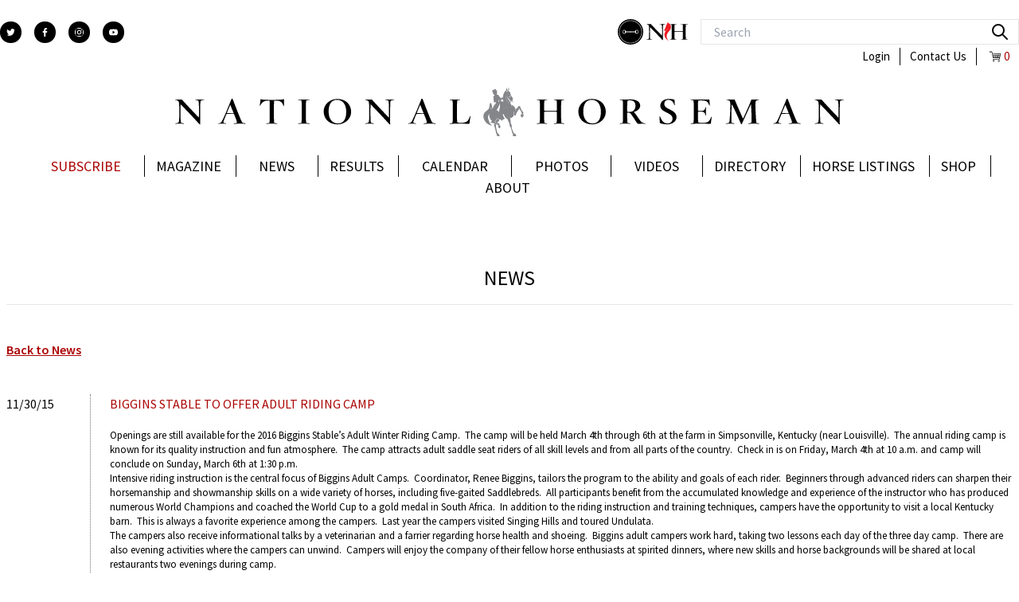

--- FILE ---
content_type: text/html;charset=UTF-8
request_url: https://nationalhorseman.com/news/entry/biggins-stable-offer-adult-riding-camp
body_size: 65204
content:
<!DOCTYPE html>
<html lang="en">
<head><meta charset="utf-8">
<title>BIGGINS STABLE TO OFFER ADULT RIDING CAMP</title>
<meta name="viewport" content="width=device-width, initial-scale=1">
<meta property="fb:app_id" content="939401369470552">
<meta name="google-site-verification" content="4KA_uJNKuK7KubOlO5XBA1_d6iwPIQhvGTuEDofZrMI">
<meta name="apple-itunes-app" content="app-id=1124379862">
<meta name="theme-color" content="#ffffff">
<meta property="og:image" content="http://natonalhorsemandevfrontend-env.eba-yxat9aya.us-west-1.elasticbeanstalk.com/facebook/nh-icon.jpg">
<link rel="apple-touch-icon" href="/favicon/apple-touch-icon.png" sizes="180x180">
<link rel="icon" href="/favicon/favicon-32x32.png" sizes="32x32">
<link rel="icon" href="/favicon/favicon-16x16.png" sizes="16x16">
<link rel="manifest" href="/favicon/manifest.json">
<link rel="mask-icon" href="/favicon/safari-pinned-tab.svg" color="#5bbad5">
<link rel="shortcut icon" href="/favicon/favicon.ico">
<link rel="stylesheet" href="//cdn-images.mailchimp.com/embedcode/classic-061523.css" type="text/css">
<link rel="preconnect" href="https://nationalhorseman-dev-files.s3.us-west-1.amazonaws.com">
<link rel="preconnect" href="https://api.nationalhorseman.com">
<link rel="preconnect" href="https://media.nationalhorseman.com">
<script type="text/javascript">(function(i,s,o,g,r,a,m){i['GoogleAnalyticsObject']=r;i[r]=i[r]||function(){(i[r].q=i[r].q||[]).push(arguments)},i[r].l=1*new Date();a=s.createElement(o),m=s.getElementsByTagName(o)[0];a.async=1;a.src=g;m.parentNode.insertBefore(a,m)})(window,document,'script','//www.google-analytics.com/analytics.js','ga');ga('create', 'UA-47419421-1', 'auto');ga('create', 'UA-61839060-1', 'auto', 'secondTracker');ga('secondTracker.send', 'pageview');ga('send', 'pageview');</script>
<link rel="preload" as="image" href="/_ipx/s_32x32/icon3.svg">
<link rel="preload" as="image" href="/_ipx/s_52x20/logo_e.svg">
<link rel="preload" as="image" href="/_ipx/f_webp,s_14x14/shopping-cart-svgrepo-com.svg">
<link rel="preload" as="image" href="/_ipx/s_840x68/logo_a.svg">
<meta name="description" content="<p>Openings are still available for the 2016 Biggins Stable&rsquo;s Adult Winter Riding Camp.&nbsp; The camp will be held March 4th through 6th at the farm ... ">
<meta name="keywords" content="American Saddlebred, morgan horse, horse show news, horse news, horse shows, Equine news, Saddle Horse news, horse industry information, equestrian news, ASHA, AMHA, Saddlebred news, show horse news,">
<meta property="og:title" content="BIGGINS STABLE TO OFFER ADULT RIDING CAMP">
<meta property="og:type" content="article">
<meta property="og:description" content="<p>Openings are still available for the 2016 Biggins Stable&rsquo;s Adult Winter Riding Camp.&nbsp; The camp will be held March 4th through 6th at the farm ... ">
<meta property="og:url" content="/news/entry/biggins-stable-offer-adult-riding-camp"><link rel="modulepreload" as="script" crossorigin href="/_nuxt/entry.6548b788.js"><link rel="preload" as="style" href="/_nuxt/entry.77f30a83.css"><link rel="modulepreload" as="script" crossorigin href="/_nuxt/default.aea45fd8.js"><link rel="modulepreload" as="script" crossorigin href="/_nuxt/Footer.4d84b55d.js"><link rel="preload" as="style" href="/_nuxt/Footer.7c0c9f13.css"><link rel="modulepreload" as="script" crossorigin href="/_nuxt/nuxt-img.2214f40d.js"><link rel="modulepreload" as="script" crossorigin href="/_nuxt/CardComponent.629d7e02.js"><link rel="modulepreload" as="script" crossorigin href="/_nuxt/JbButton.a153d6d1.js"><link rel="modulepreload" as="script" crossorigin href="/_nuxt/colors.1602e50d.js"><link rel="modulepreload" as="script" crossorigin href="/_nuxt/Icon.45a2bcc3.js"><link rel="modulepreload" as="script" crossorigin href="/_nuxt/mdi.8725f226.js"><link rel="modulepreload" as="script" crossorigin href="/_nuxt/_plugin-vue_export-helper.a1a6add7.js"><link rel="modulepreload" as="script" crossorigin href="/_nuxt/swiper-slide.8daa1fdc.js"><link rel="modulepreload" as="script" crossorigin href="/_nuxt/autoplay.6083187b.js"><link rel="modulepreload" as="script" crossorigin href="/_nuxt/nhTypes.0af56b59.js"><link rel="modulepreload" as="script" crossorigin href="/_nuxt/_title_.407e3cc1.js"><link rel="modulepreload" as="script" crossorigin href="/_nuxt/NewsLoader.1944a8dd.js"><link rel="modulepreload" as="script" crossorigin href="/_nuxt/vue-easy-lightbox.9cd163ad.js"><link rel="preload" as="style" href="/_nuxt/vue-easy-lightbox.a00cd5b2.css"><link rel="modulepreload" as="script" crossorigin href="/_nuxt/vue-content-loader.es.9d661759.js"><link rel="prefetch" as="script" crossorigin href="/_nuxt/vue-quill.esm-bundler.ee541400.js"><link rel="prefetch" as="script" crossorigin href="/_nuxt/admin.4a6e7cdd.js"><link rel="prefetch" as="script" crossorigin href="/_nuxt/Notification.8fa91fac.js"><link rel="prefetch" as="script" crossorigin href="/_nuxt/Level.52709f64.js"><link rel="prefetch" as="script" crossorigin href="/_nuxt/Divider.aa2ea719.js"><link rel="prefetch" as="script" crossorigin href="/_nuxt/Overlay.d0827d96.js"><link rel="prefetch" as="script" crossorigin href="/_nuxt/adminlogin.38d9e58e.js"><link rel="prefetch" as="script" crossorigin href="/_nuxt/home.6d82fb56.js"><link rel="prefetch" as="script" crossorigin href="/_nuxt/issue.9e4e3f99.js"><link rel="prefetch" as="script" crossorigin href="/_nuxt/print.9789bfff.js"><link rel="prefetch" as="script" crossorigin href="/_nuxt/user.1e36e510.js"><link rel="prefetch" as="script" crossorigin href="/_nuxt/error-component.9ad639c9.js"><link rel="stylesheet" href="/_nuxt/entry.77f30a83.css"><link rel="stylesheet" href="/_nuxt/Footer.7c0c9f13.css"><link rel="stylesheet" href="/_nuxt/vue-easy-lightbox.a00cd5b2.css"><style>.main-body-nh{min-height:calc(100vh - 720px)}</style><style>.box-link-news a{word-break:break-all}</style></head>
<body ><div id="__nuxt"><div class="h-full"><!--[--><div class="max-w-[1500px] relative mx-auto"><header><div class="mx-auto max-w-[1500px]"><div class="flex flex-wrap md:p-2 xl:px-0 xl:py-6 mb-4"><div class="basis-1/3 md:flex items-center space-x-4 hidden"><a href="https://twitter.com/tnh1865" rel="noopener noreferrer" target="_blank" aria-label="twitter"><svg xmlns="http://www.w3.org/2000/svg" xmlns:xlink="http://www.w3.org/1999/xlink" xmlns:svgjs="http://svgjs.com/svgjs" version="1.1" width="27" height="27" x="0" y="0" viewBox="0 0 512 512" style="enable-background:new 0 0 512 512;" xml:space="preserve" class="fill-white hover:bg-slate-600 bg-black p-2 rounded-full"><g><g xmlns="http://www.w3.org/2000/svg"><g><path d="M512,97.248c-19.04,8.352-39.328,13.888-60.48,16.576c21.76-12.992,38.368-33.408,46.176-58.016    c-20.288,12.096-42.688,20.64-66.56,25.408C411.872,60.704,384.416,48,354.464,48c-58.112,0-104.896,47.168-104.896,104.992    c0,8.32,0.704,16.32,2.432,23.936c-87.264-4.256-164.48-46.08-216.352-109.792c-9.056,15.712-14.368,33.696-14.368,53.056    c0,36.352,18.72,68.576,46.624,87.232c-16.864-0.32-33.408-5.216-47.424-12.928c0,0.32,0,0.736,0,1.152    c0,51.008,36.384,93.376,84.096,103.136c-8.544,2.336-17.856,3.456-27.52,3.456c-6.72,0-13.504-0.384-19.872-1.792    c13.6,41.568,52.192,72.128,98.08,73.12c-35.712,27.936-81.056,44.768-130.144,44.768c-8.608,0-16.864-0.384-25.12-1.44    C46.496,446.88,101.6,464,161.024,464c193.152,0,298.752-160,298.752-298.688c0-4.64-0.16-9.12-0.384-13.568    C480.224,136.96,497.728,118.496,512,97.248z" data-original="#000000" class=""></path></g></g></g></svg></a><a href="https://www.facebook.com/nationalhorseman" rel="noopener noreferrer" target="_blank" aria-label="facebook"><svg xmlns="http://www.w3.org/2000/svg" xmlns:xlink="http://www.w3.org/1999/xlink" xmlns:svgjs="http://svgjs.com/svgjs" version="1.1" width="27" height="27" x="0" y="0" viewBox="0 0 155.139 155.139" style="enable-background:new 0 0 512 512;" xml:space="preserve" class="fill-white hover:bg-slate-600 bg-black p-2 rounded-full"><g><g xmlns="http://www.w3.org/2000/svg"><path id="f_1_" style="" d="M89.584,155.139V84.378h23.742l3.562-27.585H89.584V39.184   c0-7.984,2.208-13.425,13.67-13.425l14.595-0.006V1.08C115.325,0.752,106.661,0,96.577,0C75.52,0,61.104,12.853,61.104,36.452   v20.341H37.29v27.585h23.814v70.761H89.584z" data-original="#010002"></path></g></g></svg></a><a href="https://www.instagram.com/national_horseman/" rel="noopener noreferrer" target="_blank" aria-label="instagram"><svg xmlns="http://www.w3.org/2000/svg" xmlns:xlink="http://www.w3.org/1999/xlink" xmlns:svgjs="http://svgjs.com/svgjs" version="1.1" width="27" height="27" x="0" y="0" viewBox="0 0 511 511.9" style="enable-background:new 0 0 512 512;" xml:space="preserve" class="fill-white hover:bg-slate-600 bg-black p-2 rounded-full"><g><path xmlns="http://www.w3.org/2000/svg" d="m510.949219 150.5c-1.199219-27.199219-5.597657-45.898438-11.898438-62.101562-6.5-17.199219-16.5-32.597657-29.601562-45.398438-12.800781-13-28.300781-23.101562-45.300781-29.5-16.296876-6.300781-34.898438-10.699219-62.097657-11.898438-27.402343-1.300781-36.101562-1.601562-105.601562-1.601562s-78.199219.300781-105.5 1.5c-27.199219 1.199219-45.898438 5.601562-62.097657 11.898438-17.203124 6.5-32.601562 16.5-45.402343 29.601562-13 12.800781-23.097657 28.300781-29.5 45.300781-6.300781 16.300781-10.699219 34.898438-11.898438 62.097657-1.300781 27.402343-1.601562 36.101562-1.601562 105.601562s.300781 78.199219 1.5 105.5c1.199219 27.199219 5.601562 45.898438 11.902343 62.101562 6.5 17.199219 16.597657 32.597657 29.597657 45.398438 12.800781 13 28.300781 23.101562 45.300781 29.5 16.300781 6.300781 34.898438 10.699219 62.101562 11.898438 27.296876 1.203124 36 1.5 105.5 1.5s78.199219-.296876 105.5-1.5c27.199219-1.199219 45.898438-5.597657 62.097657-11.898438 34.402343-13.300781 61.601562-40.5 74.902343-74.898438 6.296876-16.300781 10.699219-34.902343 11.898438-62.101562 1.199219-27.300781 1.5-36 1.5-105.5s-.101562-78.199219-1.300781-105.5zm-46.097657 209c-1.101562 25-5.300781 38.5-8.800781 47.5-8.601562 22.300781-26.300781 40-48.601562 48.601562-9 3.5-22.597657 7.699219-47.5 8.796876-27 1.203124-35.097657 1.5-103.398438 1.5s-76.5-.296876-103.402343-1.5c-25-1.097657-38.5-5.296876-47.5-8.796876-11.097657-4.101562-21.199219-10.601562-29.398438-19.101562-8.5-8.300781-15-18.300781-19.101562-29.398438-3.5-9-7.699219-22.601562-8.796876-47.5-1.203124-27-1.5-35.101562-1.5-103.402343s.296876-76.5 1.5-103.398438c1.097657-25 5.296876-38.5 8.796876-47.5 4.101562-11.101562 10.601562-21.199219 19.203124-29.402343 8.296876-8.5 18.296876-15 29.398438-19.097657 9-3.5 22.601562-7.699219 47.5-8.800781 27-1.199219 35.101562-1.5 103.398438-1.5 68.402343 0 76.5.300781 103.402343 1.5 25 1.101562 38.5 5.300781 47.5 8.800781 11.097657 4.097657 21.199219 10.597657 29.398438 19.097657 8.5 8.300781 15 18.300781 19.101562 29.402343 3.5 9 7.699219 22.597657 8.800781 47.5 1.199219 27 1.5 35.097657 1.5 103.398438s-.300781 76.300781-1.5 103.300781zm0 0" data-original="#000000" class=""></path><path xmlns="http://www.w3.org/2000/svg" d="m256.449219 124.5c-72.597657 0-131.5 58.898438-131.5 131.5s58.902343 131.5 131.5 131.5c72.601562 0 131.5-58.898438 131.5-131.5s-58.898438-131.5-131.5-131.5zm0 216.800781c-47.097657 0-85.300781-38.199219-85.300781-85.300781s38.203124-85.300781 85.300781-85.300781c47.101562 0 85.300781 38.199219 85.300781 85.300781s-38.199219 85.300781-85.300781 85.300781zm0 0" data-original="#000000" class="bg-grayLight"></path><path xmlns="http://www.w3.org/2000/svg" d="m423.851562 119.300781c0 16.953125-13.746093 30.699219-30.703124 30.699219-16.953126 0-30.699219-13.746094-30.699219-30.699219 0-16.957031 13.746093-30.699219 30.699219-30.699219 16.957031 0 30.703124 13.742188 30.703124 30.699219zm0 0"></path></g></svg></a><a href="https://www.youtube.com/channel/UC-VVCl9tMMbHFn73_Y010Gg" rel="noopener noreferrer" target="_blank" aria-label="youtube"><svg xmlns="http://www.w3.org/2000/svg" xmlns:xlink="http://www.w3.org/1999/xlink" xmlns:svgjs="http://svgjs.com/svgjs" version="1.1" width="27" height="27" x="0" y="0" viewBox="0 0 409.592 409.592" style="enable-background:new 0 0 512 512;" xml:space="preserve" class="fill-white hover:bg-slate-600 bg-black p-2 rounded-full"><g><g xmlns="http://www.w3.org/2000/svg"><g><path d="M403.882,107.206c-2.15-17.935-19.052-35.133-36.736-37.437c-107.837-13.399-216.883-13.399-324.685,0    C24.762,72.068,7.86,89.271,5.71,107.206c-7.613,65.731-7.613,129.464,0,195.18c2.15,17.935,19.052,35.149,36.751,37.437    c107.802,13.399,216.852,13.399,324.685,0c17.684-2.284,34.586-19.502,36.736-37.437    C411.496,236.676,411.496,172.937,403.882,107.206z M170.661,273.074V136.539l102.4,68.27L170.661,273.074z" data-original="#000000" class=""></path></g></g></g></svg></a></div><div class="flex-1 hidden md:flex flex-row justify-end flex-wrap items-center"><div class="flex justify-center items-center"><div><a href="https://stylishequestrian.com/" rel="noopener noreferrer" target="_blank" aria-label="stylish"><img src="/_ipx/s_32x32/icon3.svg" width="32" height="32" alt="stylishequestrian" class="w-[32px] mr-1"></a></div><div><a href="https://www.nationalhorsemanarabian.com/" rel="noopener noreferrer" target="_blank"><img src="/_ipx/s_52x20/logo_e.svg" width="52" height="20" alt="logo_small" class="w-[52px] mr-4"></a></div></div><div class="flex flex-col md:w-[70%] lg:w-auto"><div class=""><div class="relative text-black focus-within:text-black max-h-10"><span class="absolute inset-y-0 right-0 flex items-center px-2"><button id="search" name="search" type="submit" class="p-1 focus:outline-none focus:shadow-outline" aria-label="search"><svg fill="none" stroke="currentColor" stroke-linecap="round" stroke-linejoin="round" stroke-width="2" viewBox="0 0 24 24" class="w-6 h-6"><path d="M21 21l-6-6m2-5a7 7 0 11-14 0 7 7 0 0114 0z"></path></svg></button></span><input type="search" name="q" class="placeholder-custom max-h-8 py-2 text-lg text-black border focus:ring-violet-300 border-neutral-200 pl-4 pr-12 focus:ring-1 focus:shadow-inner focus:outline-none focus:text-black w-full lg:w-[400px]" placeholder="Search" autocomplete="off"></div></div></div></div><div class="w-full mt-1"><div class="flex justify-end w-full"><nav><ul><li class="font-normal text-base flex"><a href="/login" class="border-r border-black px-3 hover:underline">Login</a><a href="/contact" class="border-r border-black text-base px-3 hover:underline">Contact Us</a><a href="/checkout" class="px-3 flex flex justify-center items-center"><img src="/_ipx/f_webp,s_14x14/shopping-cart-svgrepo-com.svg" width="14" height="14" alt="cart" class="mx-1 h-[14px]"><span class="text-themeRed">0</span></a></li></ul></nav></div></div><div class="w-full fixed left-0 top-0 z-50 p-2 sm:p-6 md:justify-between md:justify-center md:flex-row bg-white md:flex md:relative min-h-[55px] sm:min-h-[77px]"><div class="w-[27px] fixed z-40 md:hidden mt-2"><svg class="icon-menu cursor-pointer" xmlns="http://www.w3.org/2000/svg" xmlns:xlink="http://www.w3.org/1999/xlink" xmlns:svgjs="http://svgjs.com/svgjs" version="1.1" width="30" height="30" x="0" y="0" viewBox="0 0 384 384" style="enable-background:new 0 0 512 512;" xml:space="preserve"><g><path xmlns="http://www.w3.org/2000/svg" d="m368 154.667969h-352c-8.832031 0-16-7.167969-16-16s7.167969-16 16-16h352c8.832031 0 16 7.167969 16 16s-7.167969 16-16 16zm0 0" fill="#000000" data-original="#000000" class="path1"></path><path xmlns="http://www.w3.org/2000/svg" d="m368 32h-352c-8.832031 0-16-7.167969-16-16s7.167969-16 16-16h352c8.832031 0 16 7.167969 16 16s-7.167969 16-16 16zm0 0" fill="#000000" data-original="#000000" class="path2"></path><path xmlns="http://www.w3.org/2000/svg" d="m368 277.332031h-352c-8.832031 0-16-7.167969-16-16s7.167969-16 16-16h352c8.832031 0 16 7.167969 16 16s-7.167969 16-16 16zm0 0" fill="#000000" data-original="#000000" class="path3"></path></g></svg></div><div></div><div class="md:hidden min-h-[100vh] overflow-y-auto h-full w-full mt-[53px] pb-[100px] fixed md:flex left-0 top-0 right-0 bg-white z-30 p-6 mobile-menu"><nav class="mobile-menu-nav"><ul><!--[--><li class="uppercase border-b border-grayLight2 py-1 flex flex-col min-h-[52px] items-center"><a href="/subscribe" class="hover:underline flex items-center justify-between relative py-2 text-3xl h-[40px] w-full">Subscribe</a></li><li class="uppercase border-b border-grayLight2 py-1 flex flex-col min-h-[52px] items-center"><!--[--><div class="hover:underline flex items-center justify-between relative py-2 text-3xl h-[40px] w-full"><span class="mr-1">Magazine</span><svg class="w-5 h-5 text-indigo-100 dark:text-white" xmlns="http://www.w3.org/2000/svg" viewBox="0 0 20 20" fill="#000"><path fill-rule="evenodd" d="M5.293 7.293a1 1 0 011.414 0L10 10.586l3.293-3.293a1 1 0 111.414 1.414l-4 4a1 1 0 01-1.414 0l-4-4a1 1 0 010-1.414z" clip-rule="evenodd"></path></svg></div><ul class="hide font-medium text-3xl pb-2 w-full"><!--[--><li><a href="/subscribe" class="hover:underline p-1 px-3 block">Subscribe</a></li><li><a href="/advertise" class="hover:underline p-1 px-3 block">Advertise</a></li><li><a href="/issue" class="hover:underline p-1 px-3 block">Digital Edition</a></li><li><a href="/advertiser-gallery" class="hover:underline p-1 px-3 block">Featured Advertisers</a></li><li><a href="https://www.nationalhorsemanarabian.com/issue" rel="noopener noreferrer" class="hover:underline p-1 px-3 block">Arabian</a></li><!--]--></ul><!--]--></li><li class="uppercase border-b border-grayLight2 py-1 flex flex-col min-h-[52px] items-center"><a href="/news" class="hover:underline flex items-center justify-between relative py-2 text-3xl h-[40px] w-full">News</a></li><li class="uppercase border-b border-grayLight2 py-1 flex flex-col min-h-[52px] items-center"><!--[--><div class="hover:underline flex items-center justify-between relative py-2 text-3xl h-[40px] w-full"><span class="mr-1">Results</span><svg class="w-5 h-5 text-indigo-100 dark:text-white" xmlns="http://www.w3.org/2000/svg" viewBox="0 0 20 20" fill="#000"><path fill-rule="evenodd" d="M5.293 7.293a1 1 0 011.414 0L10 10.586l3.293-3.293a1 1 0 111.414 1.414l-4 4a1 1 0 01-1.414 0l-4-4a1 1 0 010-1.414z" clip-rule="evenodd"></path></svg></div><ul class="hide font-medium text-3xl pb-2 w-full"><!--[--><li><a href="/horse-shows" class="hover:underline p-1 px-3 block">Horse Shows</a></li><li><a href="/all-american-standings" class="hover:underline p-1 px-3 block">All-American Standings</a></li><li><a href="/sire-standings" class="hover:underline p-1 px-3 block">Sire Standings</a></li><!--]--></ul><!--]--></li><li class="uppercase border-b border-grayLight2 py-1 flex flex-col min-h-[52px] items-center"><a href="/event" class="hover:underline flex items-center justify-between relative py-2 text-3xl h-[40px] w-full">Calendar</a></li><li class="uppercase border-b border-grayLight2 py-1 flex flex-col min-h-[52px] items-center"><a href="/photo-gallery" class="hover:underline flex items-center justify-between relative py-2 text-3xl h-[40px] w-full">Photos</a></li><li class="uppercase border-b border-grayLight2 py-1 flex flex-col min-h-[52px] items-center"><a href="/videos" class="hover:underline flex items-center justify-between relative py-2 text-3xl h-[40px] w-full">Videos</a></li><li class="uppercase border-b border-grayLight2 py-1 flex flex-col min-h-[52px] items-center"><!--[--><div class="hover:underline flex items-center justify-between relative py-2 text-3xl h-[40px] w-full"><span class="mr-1">Directory</span><svg class="w-5 h-5 text-indigo-100 dark:text-white" xmlns="http://www.w3.org/2000/svg" viewBox="0 0 20 20" fill="#000"><path fill-rule="evenodd" d="M5.293 7.293a1 1 0 011.414 0L10 10.586l3.293-3.293a1 1 0 111.414 1.414l-4 4a1 1 0 01-1.414 0l-4-4a1 1 0 010-1.414z" clip-rule="evenodd"></path></svg></div><ul class="hide font-medium text-3xl pb-2 w-full"><!--[--><li><a href="/directory-farms-stables" class="hover:underline p-1 px-3 block">Farms and Stables</a></li><li><a href="/directory-products-services" class="hover:underline p-1 px-3 block">Products and Services</a></li><!--]--></ul><!--]--></li><li class="uppercase border-b border-grayLight2 py-1 flex flex-col min-h-[52px] items-center"><!--[--><div class="hover:underline flex items-center justify-between relative py-2 text-3xl h-[40px] w-full"><span class="mr-1">Horse Listings</span><svg class="w-5 h-5 text-indigo-100 dark:text-white" xmlns="http://www.w3.org/2000/svg" viewBox="0 0 20 20" fill="#000"><path fill-rule="evenodd" d="M5.293 7.293a1 1 0 011.414 0L10 10.586l3.293-3.293a1 1 0 111.414 1.414l-4 4a1 1 0 01-1.414 0l-4-4a1 1 0 010-1.414z" clip-rule="evenodd"></path></svg></div><ul class="hide font-medium text-3xl pb-2 w-full"><!--[--><li><a href="/for-sale-gallery" class="hover:underline p-1 px-3 block">For Sale</a></li><li><a href="/stallions-gallery" class="hover:underline p-1 px-3 block">Stallions</a></li><!--]--></ul><!--]--></li><li class="uppercase border-b border-grayLight2 py-1 flex flex-col min-h-[52px] items-center"><!--[--><div class="hover:underline flex items-center justify-between relative py-2 text-3xl h-[40px] w-full"><span class="mr-1">Shop</span><svg class="w-5 h-5 text-indigo-100 dark:text-white" xmlns="http://www.w3.org/2000/svg" viewBox="0 0 20 20" fill="#000"><path fill-rule="evenodd" d="M5.293 7.293a1 1 0 011.414 0L10 10.586l3.293-3.293a1 1 0 111.414 1.414l-4 4a1 1 0 01-1.414 0l-4-4a1 1 0 010-1.414z" clip-rule="evenodd"></path></svg></div><ul class="hide font-medium text-3xl pb-2 w-full"><!--[--><li><a href="https://stylishequestrian.com/" rel="noopener noreferrer" class="hover:underline p-1 px-3 block">Stylish Equestrian</a></li><li><a href="/shop" class="hover:underline p-1 px-3 block">Issues &amp; Books</a></li><!--]--></ul><!--]--></li><li class="uppercase border-b border-grayLight2 py-1 flex flex-col min-h-[52px] items-center"><!--[--><div class="hover:underline flex items-center justify-between relative py-2 text-3xl h-[40px] w-full"><span class="mr-1">About</span><svg class="w-5 h-5 text-indigo-100 dark:text-white" xmlns="http://www.w3.org/2000/svg" viewBox="0 0 20 20" fill="#000"><path fill-rule="evenodd" d="M5.293 7.293a1 1 0 011.414 0L10 10.586l3.293-3.293a1 1 0 111.414 1.414l-4 4a1 1 0 01-1.414 0l-4-4a1 1 0 010-1.414z" clip-rule="evenodd"></path></svg></div><ul class="hide font-medium text-3xl pb-2 w-full"><!--[--><li><a href="/our-team" class="hover:underline p-1 px-3 block">Our Team</a></li><li><a href="/employment" class="hover:underline p-1 px-3 block">Careers</a></li><li><a href="/our-history" class="hover:underline p-1 px-3 block">Our History</a></li><li><a href="/contact" class="hover:underline p-1 px-3 block">Contact Us</a></li><!--]--></ul><!--]--></li><!--]--></ul></nav><nav class="border-t border-grayDark"><ul><li class="font-medium text-2xl uppercase border-b border-grayLight2 py-1 flex flex-col min-h-[52px] items-center"><a href="/login" class="hover:underline flex items-center relative py-2 text-3xl h-[40px] w-full">Login</a></li><li class="font-medium text-2xl uppercase border-b border-grayLight2 py-1 flex flex-col min-h-[52px] items-center"><a href="/contact" class="hover:underline flex items-center relative py-2 text-3xl h-[40px] w-full">Contact Us</a></li><li class="font-medium text-2xl uppercase border-b border-grayLight2 py-1 flex flex-col min-h-[52px] items-center"><a href="/checkout" class="hover:underline flex items-center relative py-2 text-3xl h-[40px] w-full">Check Out <span class="text-themeRed ml-1">(0)</span></a></li></ul></nav><div class="flex space-x-3 mt-4"><svg xmlns="http://www.w3.org/2000/svg" xmlns:xlink="http://www.w3.org/1999/xlink" xmlns:svgjs="http://svgjs.com/svgjs" version="1.1" width="32" height="32" x="0" y="0" viewBox="0 0 512 512" style="enable-background:new 0 0 512 512;" xml:space="preserve" class="fill-white hover:bg-black bg-grayLight p-2 rounded-full"><g><g xmlns="http://www.w3.org/2000/svg"><g><path d="M512,97.248c-19.04,8.352-39.328,13.888-60.48,16.576c21.76-12.992,38.368-33.408,46.176-58.016    c-20.288,12.096-42.688,20.64-66.56,25.408C411.872,60.704,384.416,48,354.464,48c-58.112,0-104.896,47.168-104.896,104.992    c0,8.32,0.704,16.32,2.432,23.936c-87.264-4.256-164.48-46.08-216.352-109.792c-9.056,15.712-14.368,33.696-14.368,53.056    c0,36.352,18.72,68.576,46.624,87.232c-16.864-0.32-33.408-5.216-47.424-12.928c0,0.32,0,0.736,0,1.152    c0,51.008,36.384,93.376,84.096,103.136c-8.544,2.336-17.856,3.456-27.52,3.456c-6.72,0-13.504-0.384-19.872-1.792    c13.6,41.568,52.192,72.128,98.08,73.12c-35.712,27.936-81.056,44.768-130.144,44.768c-8.608,0-16.864-0.384-25.12-1.44    C46.496,446.88,101.6,464,161.024,464c193.152,0,298.752-160,298.752-298.688c0-4.64-0.16-9.12-0.384-13.568    C480.224,136.96,497.728,118.496,512,97.248z" data-original="#000000" class=""></path></g></g></g></svg><svg xmlns="http://www.w3.org/2000/svg" xmlns:xlink="http://www.w3.org/1999/xlink" xmlns:svgjs="http://svgjs.com/svgjs" version="1.1" width="32" height="32" x="0" y="0" viewBox="0 0 155.139 155.139" style="enable-background:new 0 0 512 512;" xml:space="preserve" class="fill-white hover:bg-black bg-grayLight p-2 rounded-full"><g><g xmlns="http://www.w3.org/2000/svg"><path id="f_1_" style="" d="M89.584,155.139V84.378h23.742l3.562-27.585H89.584V39.184   c0-7.984,2.208-13.425,13.67-13.425l14.595-0.006V1.08C115.325,0.752,106.661,0,96.577,0C75.52,0,61.104,12.853,61.104,36.452   v20.341H37.29v27.585h23.814v70.761H89.584z" data-original="#010002"></path></g></g></svg><svg xmlns="http://www.w3.org/2000/svg" xmlns:xlink="http://www.w3.org/1999/xlink" xmlns:svgjs="http://svgjs.com/svgjs" version="1.1" width="32" height="32" x="0" y="0" viewBox="0 0 511 511.9" style="enable-background:new 0 0 512 512;" xml:space="preserve" class="fill-white hover:bg-black bg-grayLight p-2 rounded-full"><g><path xmlns="http://www.w3.org/2000/svg" d="m510.949219 150.5c-1.199219-27.199219-5.597657-45.898438-11.898438-62.101562-6.5-17.199219-16.5-32.597657-29.601562-45.398438-12.800781-13-28.300781-23.101562-45.300781-29.5-16.296876-6.300781-34.898438-10.699219-62.097657-11.898438-27.402343-1.300781-36.101562-1.601562-105.601562-1.601562s-78.199219.300781-105.5 1.5c-27.199219 1.199219-45.898438 5.601562-62.097657 11.898438-17.203124 6.5-32.601562 16.5-45.402343 29.601562-13 12.800781-23.097657 28.300781-29.5 45.300781-6.300781 16.300781-10.699219 34.898438-11.898438 62.097657-1.300781 27.402343-1.601562 36.101562-1.601562 105.601562s.300781 78.199219 1.5 105.5c1.199219 27.199219 5.601562 45.898438 11.902343 62.101562 6.5 17.199219 16.597657 32.597657 29.597657 45.398438 12.800781 13 28.300781 23.101562 45.300781 29.5 16.300781 6.300781 34.898438 10.699219 62.101562 11.898438 27.296876 1.203124 36 1.5 105.5 1.5s78.199219-.296876 105.5-1.5c27.199219-1.199219 45.898438-5.597657 62.097657-11.898438 34.402343-13.300781 61.601562-40.5 74.902343-74.898438 6.296876-16.300781 10.699219-34.902343 11.898438-62.101562 1.199219-27.300781 1.5-36 1.5-105.5s-.101562-78.199219-1.300781-105.5zm-46.097657 209c-1.101562 25-5.300781 38.5-8.800781 47.5-8.601562 22.300781-26.300781 40-48.601562 48.601562-9 3.5-22.597657 7.699219-47.5 8.796876-27 1.203124-35.097657 1.5-103.398438 1.5s-76.5-.296876-103.402343-1.5c-25-1.097657-38.5-5.296876-47.5-8.796876-11.097657-4.101562-21.199219-10.601562-29.398438-19.101562-8.5-8.300781-15-18.300781-19.101562-29.398438-3.5-9-7.699219-22.601562-8.796876-47.5-1.203124-27-1.5-35.101562-1.5-103.402343s.296876-76.5 1.5-103.398438c1.097657-25 5.296876-38.5 8.796876-47.5 4.101562-11.101562 10.601562-21.199219 19.203124-29.402343 8.296876-8.5 18.296876-15 29.398438-19.097657 9-3.5 22.601562-7.699219 47.5-8.800781 27-1.199219 35.101562-1.5 103.398438-1.5 68.402343 0 76.5.300781 103.402343 1.5 25 1.101562 38.5 5.300781 47.5 8.800781 11.097657 4.097657 21.199219 10.597657 29.398438 19.097657 8.5 8.300781 15 18.300781 19.101562 29.402343 3.5 9 7.699219 22.597657 8.800781 47.5 1.199219 27 1.5 35.097657 1.5 103.398438s-.300781 76.300781-1.5 103.300781zm0 0" data-original="#000000" class=""></path><path xmlns="http://www.w3.org/2000/svg" d="m256.449219 124.5c-72.597657 0-131.5 58.898438-131.5 131.5s58.902343 131.5 131.5 131.5c72.601562 0 131.5-58.898438 131.5-131.5s-58.898438-131.5-131.5-131.5zm0 216.800781c-47.097657 0-85.300781-38.199219-85.300781-85.300781s38.203124-85.300781 85.300781-85.300781c47.101562 0 85.300781 38.199219 85.300781 85.300781s-38.199219 85.300781-85.300781 85.300781zm0 0" data-original="#000000" class="bg-grayLight"></path><path xmlns="http://www.w3.org/2000/svg" d="m423.851562 119.300781c0 16.953125-13.746093 30.699219-30.703124 30.699219-16.953126 0-30.699219-13.746094-30.699219-30.699219 0-16.957031 13.746093-30.699219 30.699219-30.699219 16.957031 0 30.703124 13.742188 30.703124 30.699219zm0 0"></path></g></svg><svg xmlns="http://www.w3.org/2000/svg" xmlns:xlink="http://www.w3.org/1999/xlink" xmlns:svgjs="http://svgjs.com/svgjs" version="1.1" width="32" height="32" x="0" y="0" viewBox="0 0 409.592 409.592" style="enable-background:new 0 0 512 512;" xml:space="preserve" class="fill-white hover:bg-black bg-grayLight p-2 rounded-full"><g><g xmlns="http://www.w3.org/2000/svg"><g><path d="M403.882,107.206c-2.15-17.935-19.052-35.133-36.736-37.437c-107.837-13.399-216.883-13.399-324.685,0    C24.762,72.068,7.86,89.271,5.71,107.206c-7.613,65.731-7.613,129.464,0,195.18c2.15,17.935,19.052,35.149,36.751,37.437    c107.802,13.399,216.852,13.399,324.685,0c17.684-2.284,34.586-19.502,36.736-37.437    C411.496,236.676,411.496,172.937,403.882,107.206z M170.661,273.074V136.539l102.4,68.27L170.661,273.074z" data-original="#000000" class=""></path></g></g></g></svg></div></div><a href="/" class="flex w-full justify-center"><img src="/_ipx/s_840x68/logo_a.svg" width="840" height="68" alt="logo_a" class="w-[68%] sm:w-[420px] md:w-[550px] lg:w-[840px] hover:opacity-80 mt-2.5 sm:mt-1 z-10"></a><div class="absolute w-full h-full left-0 top-0 flex items-center drop-shadow-2xl md:hidden"><div class="relative w-full"><!----><div><span class="absolute inset-y-0 right-0 flex items-center px-2"><button id="search" name="search" type="submit" class="p-1 focus:outline-none focus:shadow-outline" aria-label="search"><svg fill="none" stroke="currentColor" stroke-linecap="round" stroke-linejoin="round" stroke-width="2" viewBox="0 0 24 24" class="w-6 h-6"><path d="M21 21l-6-6m2-5a7 7 0 11-14 0 7 7 0 0114 0z"></path></svg></button></span></div></div></div></div><div class="md:flex justify-center pb-4 w-full hidden"><div class="w-full"><nav class="desktop-menu"><ul class="font-body-font f text-sm lg:text-base xl:text-2xl uppercase flex justify-center flex-wrap"><!--[--><li class="relative inline-flex z-50"><a href="/subscribe" class="text-themeRed border-r border-black px-3 xl:px-[1.8rem] hover:underline text-black">Subscribe</a></li><li class="relative inline-flex z-50"><!--[--><div class="border-r border-black px-3 xl:px-3.5 hover:underline inline-flex items-center relative"><span class="mr-1">Magazine</span></div><ul class="hide absolute custom-dropdown top-[22px] mt-1 py-4 shadow-lg bg-white text-2xl w-[240px] z-10"><!--[--><li><a href="/subscribe" class="hover:underline p-1 px-3 block font-light text-grayDark">Subscribe</a></li><li><a href="/advertise" class="hover:underline p-1 px-3 block font-light text-grayDark">Advertise</a></li><li><a href="/issue" class="hover:underline p-1 px-3 block font-light text-grayDark">Digital Edition</a></li><li><a href="/advertiser-gallery" class="hover:underline p-1 px-3 block font-light text-grayDark">Featured Advertisers</a></li><li><a href="https://www.nationalhorsemanarabian.com/issue" rel="noopener noreferrer" class="hover:underline p-1 px-3 block font-light text-grayDark">Arabian</a></li><!--]--></ul><!--]--></li><li class="relative inline-flex z-50"><a href="/news" class="border-r border-black px-3 xl:px-[1.8rem] hover:underline text-black">News</a></li><li class="relative inline-flex z-50"><!--[--><div class="border-r border-black px-3 xl:px-3.5 hover:underline inline-flex items-center relative"><span class="mr-1">Results</span></div><ul class="hide absolute custom-dropdown top-[22px] mt-1 py-4 shadow-lg bg-white text-2xl w-[240px] z-10"><!--[--><li><a href="/horse-shows" class="hover:underline p-1 px-3 block font-light text-grayDark">Horse Shows</a></li><li><a href="/all-american-standings" class="hover:underline p-1 px-3 block font-light text-grayDark">All-American Standings</a></li><li><a href="/sire-standings" class="hover:underline p-1 px-3 block font-light text-grayDark">Sire Standings</a></li><!--]--></ul><!--]--></li><li class="relative inline-flex z-50"><a href="/event" class="border-r border-black px-3 xl:px-[1.8rem] hover:underline text-black">Calendar</a></li><li class="relative inline-flex z-50"><a href="/photo-gallery" class="border-r border-black px-3 xl:px-[1.8rem] hover:underline text-black">Photos</a></li><li class="relative inline-flex z-50"><a href="/videos" class="border-r border-black px-3 xl:px-[1.8rem] hover:underline text-black">Videos</a></li><li class="relative inline-flex z-50"><!--[--><div class="border-r border-black px-3 xl:px-3.5 hover:underline inline-flex items-center relative"><span class="mr-1">Directory</span></div><ul class="hide absolute custom-dropdown top-[22px] mt-1 py-4 shadow-lg bg-white text-2xl w-[240px] z-10"><!--[--><li><a href="/directory-farms-stables" class="hover:underline p-1 px-3 block font-light text-grayDark">Farms and Stables</a></li><li><a href="/directory-products-services" class="hover:underline p-1 px-3 block font-light text-grayDark">Products and Services</a></li><!--]--></ul><!--]--></li><li class="relative inline-flex z-50"><!--[--><div class="border-r border-black px-3 xl:px-3.5 hover:underline inline-flex items-center relative"><span class="mr-1">Horse Listings</span></div><ul class="hide absolute custom-dropdown top-[22px] mt-1 py-4 shadow-lg bg-white text-2xl w-[240px] z-10"><!--[--><li><a href="/for-sale-gallery" class="hover:underline p-1 px-3 block font-light text-grayDark">For Sale</a></li><li><a href="/stallions-gallery" class="hover:underline p-1 px-3 block font-light text-grayDark">Stallions</a></li><!--]--></ul><!--]--></li><li class="relative inline-flex z-50"><!--[--><div class="border-r border-black px-3 xl:px-3.5 hover:underline inline-flex items-center relative"><span class="mr-1">Shop</span></div><ul class="hide absolute custom-dropdown top-[22px] mt-1 py-4 shadow-lg bg-white text-2xl w-[240px] z-10"><!--[--><li><a href="https://stylishequestrian.com/" rel="noopener noreferrer" class="hover:underline p-1 px-3 block font-light text-grayDark">Stylish Equestrian</a></li><li><a href="/shop" class="hover:underline p-1 px-3 block font-light text-grayDark">Issues &amp; Books</a></li><!--]--></ul><!--]--></li><li class="relative inline-flex z-50"><!--[--><div class="px-3 xl:px-3.5 hover:underline inline-flex items-center relative"><span class="mr-1">About</span></div><ul class="hide absolute custom-dropdown top-[22px] mt-1 py-4 shadow-lg bg-white text-2xl w-[240px] z-10"><!--[--><li><a href="/our-team" class="hover:underline p-1 px-3 block font-light text-grayDark">Our Team</a></li><li><a href="/employment" class="hover:underline p-1 px-3 block font-light text-grayDark">Careers</a></li><li><a href="/our-history" class="hover:underline p-1 px-3 block font-light text-grayDark">Our History</a></li><li><a href="/contact" class="hover:underline p-1 px-3 block font-light text-grayDark">Contact Us</a></li><!--]--></ul><!--]--></li><!--]--></ul></nav></div></div></div></div></header><!----><!----><div class="max-w-[1500px] lg:w-8/9 mx-auto px-2 mt-[40px] sm:mt-[50px] main-body-nh md:mt-0"><!--[--><!--[--><div><div><h1 class="text-4xl uppercase text-center pb-1.5 md:pb-3.5 md:pt-6">news</h1><hr><div class="pt-11"><a href="/news" class="font-bold text-darkRed pr-1.5 underline underline-offset-1 hover:text-darkBlu">Back to News </a><!--[--><div class="flex flex-wrap mt-11 box-link-news"><div class="basis-full mb-0.5 md:md-0 md:basis-1/12 flex-wrap">11/30/15</div><div class="basis-full md:basis-11/12 md:border-l border-dotted pl-6 border-neutral-500"><h2><a aria-current="page" href="/news/entry/biggins-stable-offer-adult-riding-camp" class="router-link-active router-link-exact-active uppercase text-darkRed hover:text-darkBlue">BIGGINS STABLE TO OFFER ADULT RIDING CAMP</a></h2><!----><span style="" class="text-sm"><div><span class="ql-snow"><span class="ql-editor" style="white-space:normal;"><span class="mb-4"><p>Openings are still available for the 2016 Biggins Stable&rsquo;s Adult Winter Riding Camp.&nbsp; The camp will be held March 4th through 6th at the farm in Simpsonville, Kentucky (near Louisville).&nbsp; The annual riding camp is known for its quality instruction and fun atmosphere.&nbsp; The camp attracts adult saddle seat riders of all skill levels and from all parts of the country.&nbsp; Check in is on Friday, March 4th at 10 a.m. and camp will conclude on Sunday, March 6th at 1:30 p.m.</p>

<p>Intensive riding instruction is the central focus of Biggins Adult Camps.&nbsp; Coordinator, Renee Biggins, tailors the program to the ability and goals of each rider.&nbsp; Beginners through advanced riders can sharpen their horsemanship and showmanship skills on a wide variety of horses, including five-gaited Saddlebreds.&nbsp; All participants benefit from the accumulated knowledge and experience of the instructor who has produced numerous World Champions and coached the World Cup to a gold medal in South Africa.&nbsp; In addition to the riding instruction and training techniques, campers have the opportunity to visit a local Kentucky barn.&nbsp; This is always a favorite experience among the campers.&nbsp; Last year the campers visited Singing Hills and toured Undulata.</p>

<p>The campers also receive informational talks by a veterinarian and a farrier regarding horse health and shoeing.&nbsp; Biggins adult campers work hard, taking two lessons each day of the three day camp.&nbsp; There are also evening activities where the campers can unwind.&nbsp; Campers will enjoy the company of their fellow horse enthusiasts at spirited dinners, where new skills and horse backgrounds will be shared at local restaurants two evenings during camp.</p>

<p>Campers have the run of the farm and the instructor&rsquo;s undivided attention, as regular lessons and training schedules are suspended for the weekend.</p>

<p>It is so educational and lots of fun!!&nbsp; Come join us!!!&nbsp; We look forward to seeing you.&nbsp; I personally love offering our camp.&nbsp; I totally enjoy sharing my excitement for American Saddlebreds and saddle seat riding.&nbsp; Space is limited and the camp fills quickly.&nbsp; Please call Renee Biggins at (502)722-5068 for more information or to request a registration form.&nbsp; Please make your hotel reservations for Biggins Adult Camp 2016 at the Shelbyville, Kentucky, Best Western Motel, phone number (502) 633-4400.</p>

<p>For more information contact Renee Biggins at (502)722-5068</p>
</span></span></span><!----></div></span></div><div style="" class="basis-full flex items-center mb-2 md:mb-0 pt-6 justify-end flex"><span class="pr-1.5">Share</span><div class="border rounded-full p-3 border-black cursor-pointer hover:opacity-75"><svg class="w-5 h-5" xmlns="http://www.w3.org/2000/svg" viewBox="0 0 320 512"><path d="M279.14 288l14.22-92.66h-88.91v-60.13c0-25.35 12.42-50.06 52.24-50.06h40.42V6.26S260.43 0 225.36 0c-73.22 0-121.08 44.38-121.08 124.72v70.62H22.89V288h81.39v224h100.17V288z"></path></svg></div><span class="px-1.5">|</span><div class="border rounded-full p-3 border-black cursor-pointer hover:opacity-75"><svg class="w-5 h-5" xmlns="http://www.w3.org/2000/svg" viewBox="0 0 512 512"><path d="M459.37 151.716c.325 4.548.325 9.097.325 13.645 0 138.72-105.583 298.558-298.558 298.558-59.452 0-114.68-17.219-161.137-47.106 8.447.974 16.568 1.299 25.34 1.299 49.055 0 94.213-16.568 130.274-44.832-46.132-.975-84.792-31.188-98.112-72.772 6.498.974 12.995 1.624 19.818 1.624 9.421 0 18.843-1.3 27.614-3.573-48.081-9.747-84.143-51.98-84.143-102.985v-1.299c13.969 7.797 30.214 12.67 47.431 13.319-28.264-18.843-46.781-51.005-46.781-87.391 0-19.492 5.197-37.36 14.294-52.954 51.655 63.675 129.3 105.258 216.365 109.807-1.624-7.797-2.599-15.918-2.599-24.04 0-57.828 46.782-104.934 104.934-104.934 30.213 0 57.502 12.67 76.67 33.137 23.715-4.548 46.456-13.32 66.599-25.34-7.798 24.366-24.366 44.833-46.132 57.827 21.117-2.273 41.584-8.122 60.426-16.243-14.292 20.791-32.161 39.308-52.628 54.253z"></path></svg></div></div></div><!--]--></div></div></div><!--]--><!--]--></div><div class="mx-auto max-w-[95%] sm:max-w-[90%] md:max-w-[1500px]"><div class="swiper md:mt-[76px] mt-0 mb-2"><!--[--><!--]--><div class="swiper-wrapper"><!--[--><!--]--><!--[--><!--]--><!--[--><!--]--></div><!----><!----><!----><!--[--><!--]--></div></div><!----><footer data-v-fe9006a6><div class="w-full bg-black px-6" data-v-fe9006a6><div class="mx-auto max-w-[1300px] py-20 flex flex-col-reverse lg:flex-row flex-wrap items-center xl:items-end" data-v-fe9006a6><div class="flex-1 text-white text-2xl text-center lg:text-left mt-12 lg:mt-0" data-v-fe9006a6><p data-v-fe9006a6>A TRADITION SINCE 1865</p><p data-v-fe9006a6>© 2026 National Horseman Publishing</p><p data-v-fe9006a6>480-922-5202 | Scottsdale, Arizona</p></div><div class="flex-1 text-center text-white" data-v-fe9006a6><p class="text-4xl tracking-widest font-light text-grayLight" data-v-fe9006a6>STAY IN TOUCH</p><p class="text-lg text-grayMedium" data-v-fe9006a6>For exclusive content, subscribe to our newsletter</p><div class="sm:border border-white flex-col sm:flex-row flex items-center w-full mt-4 space-y-4 sm:space-y-0 text-2xl" data-v-fe9006a6><input value="" class="w-full bg-black px-2 h-[58px]" placeholder="Email Address" data-v-fe9006a6><button class="focus:outline-none focus:ring-offset-2 focus:ring border border-white sm:border-transparent w-full sm:w-auto bg-grayLight2 py-4 px-6 hover:bg-opacity-75 text-black font-semibold" data-v-fe9006a6> GO </button></div></div><div class="flex items-center flex-col justify-center overflow-hidden fixed inset-0 z-30" style="display:none;" data-v-fe9006a6><div class="absolute inset-0 bg-gradient-to-tr opacity-90 from-gray-700 via-gray-900 to-gray-700 dark:from-gray-700 dark:via-gray-900 dark:to-gray-700" data-v-fe9006a6></div><!----></div><div class="flex-1 text-white" data-v-fe9006a6><div class="flex justify-center lg:justify-end space-x-4" data-v-fe9006a6><a href="https://twitter.com/tnh1865" rel="noopener noreferrer" target="_blank" aria-label="twitter" data-v-fe9006a6><svg xmlns="http://www.w3.org/2000/svg" xmlns:xlink="http://www.w3.org/1999/xlink" xmlns:svgjs="http://svgjs.com/svgjs" version="1.1" width="30" height="30" x="0" y="0" viewBox="0 0 512 512" style="enable-background:new 0 0 512 512;" xml:space="preserve" class="fill-black p-2 rounded-full hover:bg-white bg-grayLight" data-v-fe9006a6><g data-v-fe9006a6><g xmlns="http://www.w3.org/2000/svg" data-v-fe9006a6><g data-v-fe9006a6><path d="M512,97.248c-19.04,8.352-39.328,13.888-60.48,16.576c21.76-12.992,38.368-33.408,46.176-58.016    c-20.288,12.096-42.688,20.64-66.56,25.408C411.872,60.704,384.416,48,354.464,48c-58.112,0-104.896,47.168-104.896,104.992    c0,8.32,0.704,16.32,2.432,23.936c-87.264-4.256-164.48-46.08-216.352-109.792c-9.056,15.712-14.368,33.696-14.368,53.056    c0,36.352,18.72,68.576,46.624,87.232c-16.864-0.32-33.408-5.216-47.424-12.928c0,0.32,0,0.736,0,1.152    c0,51.008,36.384,93.376,84.096,103.136c-8.544,2.336-17.856,3.456-27.52,3.456c-6.72,0-13.504-0.384-19.872-1.792    c13.6,41.568,52.192,72.128,98.08,73.12c-35.712,27.936-81.056,44.768-130.144,44.768c-8.608,0-16.864-0.384-25.12-1.44    C46.496,446.88,101.6,464,161.024,464c193.152,0,298.752-160,298.752-298.688c0-4.64-0.16-9.12-0.384-13.568    C480.224,136.96,497.728,118.496,512,97.248z" data-original="#000000" class="" data-v-fe9006a6></path></g></g></g></svg></a><a href="https://www.facebook.com/nationalhorseman" rel="noopener noreferrer" target="_blank" aria-label="facebook" data-v-fe9006a6><svg xmlns="http://www.w3.org/2000/svg" xmlns:xlink="http://www.w3.org/1999/xlink" xmlns:svgjs="http://svgjs.com/svgjs" version="1.1" width="30" height="30" x="0" y="0" viewBox="0 0 155.139 155.139" style="enable-background:new 0 0 512 512;" xml:space="preserve" class="fill-black p-2 rounded-full hover:bg-white bg-grayLight" data-v-fe9006a6><g data-v-fe9006a6><g xmlns="http://www.w3.org/2000/svg" data-v-fe9006a6><path id="f_1_" style="" d="M89.584,155.139V84.378h23.742l3.562-27.585H89.584V39.184   c0-7.984,2.208-13.425,13.67-13.425l14.595-0.006V1.08C115.325,0.752,106.661,0,96.577,0C75.52,0,61.104,12.853,61.104,36.452   v20.341H37.29v27.585h23.814v70.761H89.584z" data-original="#010002" data-v-fe9006a6></path></g></g></svg></a><a href="https://www.instagram.com/national_horseman/" rel="noopener noreferrer" target="_blank" aria-label="instagram" data-v-fe9006a6><svg xmlns="http://www.w3.org/2000/svg" xmlns:xlink="http://www.w3.org/1999/xlink" xmlns:svgjs="http://svgjs.com/svgjs" version="1.1" width="30" height="30" x="0" y="0" viewBox="0 0 511 511.9" style="enable-background:new 0 0 512 512;" xml:space="preserve" class="fill-black p-2 rounded-full hover:bg-white bg-grayLight" data-v-fe9006a6><g data-v-fe9006a6><path xmlns="http://www.w3.org/2000/svg" d="m510.949219 150.5c-1.199219-27.199219-5.597657-45.898438-11.898438-62.101562-6.5-17.199219-16.5-32.597657-29.601562-45.398438-12.800781-13-28.300781-23.101562-45.300781-29.5-16.296876-6.300781-34.898438-10.699219-62.097657-11.898438-27.402343-1.300781-36.101562-1.601562-105.601562-1.601562s-78.199219.300781-105.5 1.5c-27.199219 1.199219-45.898438 5.601562-62.097657 11.898438-17.203124 6.5-32.601562 16.5-45.402343 29.601562-13 12.800781-23.097657 28.300781-29.5 45.300781-6.300781 16.300781-10.699219 34.898438-11.898438 62.097657-1.300781 27.402343-1.601562 36.101562-1.601562 105.601562s.300781 78.199219 1.5 105.5c1.199219 27.199219 5.601562 45.898438 11.902343 62.101562 6.5 17.199219 16.597657 32.597657 29.597657 45.398438 12.800781 13 28.300781 23.101562 45.300781 29.5 16.300781 6.300781 34.898438 10.699219 62.101562 11.898438 27.296876 1.203124 36 1.5 105.5 1.5s78.199219-.296876 105.5-1.5c27.199219-1.199219 45.898438-5.597657 62.097657-11.898438 34.402343-13.300781 61.601562-40.5 74.902343-74.898438 6.296876-16.300781 10.699219-34.902343 11.898438-62.101562 1.199219-27.300781 1.5-36 1.5-105.5s-.101562-78.199219-1.300781-105.5zm-46.097657 209c-1.101562 25-5.300781 38.5-8.800781 47.5-8.601562 22.300781-26.300781 40-48.601562 48.601562-9 3.5-22.597657 7.699219-47.5 8.796876-27 1.203124-35.097657 1.5-103.398438 1.5s-76.5-.296876-103.402343-1.5c-25-1.097657-38.5-5.296876-47.5-8.796876-11.097657-4.101562-21.199219-10.601562-29.398438-19.101562-8.5-8.300781-15-18.300781-19.101562-29.398438-3.5-9-7.699219-22.601562-8.796876-47.5-1.203124-27-1.5-35.101562-1.5-103.402343s.296876-76.5 1.5-103.398438c1.097657-25 5.296876-38.5 8.796876-47.5 4.101562-11.101562 10.601562-21.199219 19.203124-29.402343 8.296876-8.5 18.296876-15 29.398438-19.097657 9-3.5 22.601562-7.699219 47.5-8.800781 27-1.199219 35.101562-1.5 103.398438-1.5 68.402343 0 76.5.300781 103.402343 1.5 25 1.101562 38.5 5.300781 47.5 8.800781 11.097657 4.097657 21.199219 10.597657 29.398438 19.097657 8.5 8.300781 15 18.300781 19.101562 29.402343 3.5 9 7.699219 22.597657 8.800781 47.5 1.199219 27 1.5 35.097657 1.5 103.398438s-.300781 76.300781-1.5 103.300781zm0 0" data-original="#000000" class="" data-v-fe9006a6></path><path xmlns="http://www.w3.org/2000/svg" d="m256.449219 124.5c-72.597657 0-131.5 58.898438-131.5 131.5s58.902343 131.5 131.5 131.5c72.601562 0 131.5-58.898438 131.5-131.5s-58.898438-131.5-131.5-131.5zm0 216.800781c-47.097657 0-85.300781-38.199219-85.300781-85.300781s38.203124-85.300781 85.300781-85.300781c47.101562 0 85.300781 38.199219 85.300781 85.300781s-38.199219 85.300781-85.300781 85.300781zm0 0" data-original="#000000" class="" data-v-fe9006a6></path><path xmlns="http://www.w3.org/2000/svg" d="m423.851562 119.300781c0 16.953125-13.746093 30.699219-30.703124 30.699219-16.953126 0-30.699219-13.746094-30.699219-30.699219 0-16.957031 13.746093-30.699219 30.699219-30.699219 16.957031 0 30.703124 13.742188 30.703124 30.699219zm0 0" data-v-fe9006a6></path></g></svg></a><a href="https://www.youtube.com/channel/UC-VVCl9tMMbHFn73_Y010Gg" rel="noopener noreferrer" target="_blank" aria-label="youtube" data-v-fe9006a6><svg xmlns="http://www.w3.org/2000/svg" xmlns:xlink="http://www.w3.org/1999/xlink" xmlns:svgjs="http://svgjs.com/svgjs" version="1.1" width="30" height="30" x="0" y="0" viewBox="0 0 409.592 409.592" style="enable-background:new 0 0 512 512;" xml:space="preserve" class="fill-black p-2 rounded-full hover:bg-white bg-grayLight" data-v-fe9006a6><g data-v-fe9006a6><g xmlns="http://www.w3.org/2000/svg" data-v-fe9006a6><g data-v-fe9006a6><path d="M403.882,107.206c-2.15-17.935-19.052-35.133-36.736-37.437c-107.837-13.399-216.883-13.399-324.685,0    C24.762,72.068,7.86,89.271,5.71,107.206c-7.613,65.731-7.613,129.464,0,195.18c2.15,17.935,19.052,35.149,36.751,37.437    c107.802,13.399,216.852,13.399,324.685,0c17.684-2.284,34.586-19.502,36.736-37.437    C411.496,236.676,411.496,172.937,403.882,107.206z M170.661,273.074V136.539l102.4,68.27L170.661,273.074z" data-original="#000000" data-v-fe9006a6></path></g></g></g></svg></a></div><div class="py-2 flex text-center lg:text-right lg:justify-end mt-4" data-v-fe9006a6><nav data-v-fe9006a6><ul data-v-fe9006a6><li class="font-medium text-xl flex flex-col md:flex-row" data-v-fe9006a6><a href="/privacy-policy" class="md:border-r md:border-white px-3 hover:underline" data-v-fe9006a6>Privacy Policy </a><a href="/terms-conditions" class="md:border-r md:border-white px-3 hover:underline" data-v-fe9006a6>Terms &amp; Conditions </a><a href="/site-map" class="pl-3 hover:underline" data-v-fe9006a6>Site Map</a></li></ul></nav></div></div></div></div></footer></div><!--]--></div></div><script>window.__NUXT__=(function(a,b,c,d,e,f,g,h){return {data:{},state:{$ssiteUrl:f,$ssiteTitle:c,$ssiteWeb:g,$ssiteApp:h},_errors:{},serverRendered:d,config:{public:{siteMEDIA:"https:\u002F\u002Fmedia.nationalhorseman.com",siteURL:h,siteWEB:g,s3URL:f,title:c},app:{baseURL:"\u002F",buildAssetsDir:"\u002F_nuxt\u002F",cdnURL:a}},pinia:{domain:{title:c,brother_title:"National Horseman Arabian",brother_link:"https:\u002F\u002Fwww.nationalhorsemanarabian.com\u002F",privacy:"              National Horseman understands how important it is to keep your personal information confidential, especially online. Our commitment to protecting your privacy is outlined in the policies below. These privacy policies apply to the following National Horseman web site \u003Ca href=\"http:\u002F\u002Fwww.nationalhorseman.com\u002F\"\u003Ehttp:\u002F\u002Fwww.nationalhorseman.com\u003C\u002Fa\u003E.\n\n                    \u003Ch2\u003EInformation Collected and How It&#39;s Used\u003C\u002Fh2\u003E\n                    \u003Cstrong\u003EYour IP Address -\u003C\u002Fstrong\u003E An IP (Internet Protocol) address is automatically assigned to your computer every time you establish a connection on the Internet. National Horseman uses your IP address to help diagnose problems with our server and to administer our web site. Your IP address is used to help identify you and to gather broad demographic information.\u003Cbr \u002F\u003E\n                    \u003Cbr \u002F\u003E\n                    \u003Cstrong\u003ECookies\u003C\u002Fstrong\u003E - A cookie is used to store data on your computer&#39;s hard drive. We use cookies to store your e-mail ID or a unique identifier on your computer so that you don&#39;t have to re-enter it each time you visit National Horseman. We never use cookies to capture or contain personal information from your computer. The only personal information National Horseman has is what you give to us.\u003Cbr \u002F\u003E\n                    \u003Cbr \u002F\u003E\n                    \u003Cstrong\u003EExpunging Your Information From Our Records\u003C\u002Fstrong\u003E - To discontinue any e-mail solicitation please \u003Ca href=\"mailto: info@nationalhorseman.com ?subject=Website%20Contact%20-%20Privacy%20Policy\"\u003Esend us an e-mail\u003C\u002Fa\u003E.&nbsp;&nbsp;Please note, however, that information is never completely removed from our history and disaster recovery archives.\n\n                    \u003Ch2\u003EDisclosure of Information to Third Parties\u003C\u002Fh2\u003E\n                    \u003Cstrong\u003EPersonal Information\u003C\u002Fstrong\u003E - National Horseman defines personal information as your name, e-mail address, mailing address, and any other information that identifies you. National Horseman will not sell, trade, rent, or release your personal information to third parties without first asking your permission.\u003Cbr \u002F\u003E\n                    \u003Cbr \u002F\u003E\n                    \u003Cstrong\u003ELegal Issues\u003C\u002Fstrong\u003E - National Horseman discloses personal information when required by law or in the good-faith belief that such action is necessary for the following:\n\n                    \u003Cul\u003E\n                        \u003Cli\u003ETo conform to the edict of the law or comply with a legal process served on National Horseman or its web site.\u003C\u002Fli\u003E\n                        \u003Cli\u003ETo protect and defend the property rights of National Horseman, the National Horseman web site, or that of National Horseman guests.\u003C\u002Fli\u003E\n                        \u003Cli\u003EOr to act under exigent circumstances to protect the personal safety of National Horseman guests, employees, or the general public.\u003C\u002Fli\u003E\n                    \u003C\u002Ful\u003E\n\n                    \u003Ch2\u003EYour Consent &amp; Contacting Us\u003C\u002Fh2\u003E\n                    Your Consent - By using the National Horseman web site, you consent to the collection, storage, and dissemination of personal data as described above. We will post any changes to our privacy policy on this page so you can readily review the most current policy. National Horseman reserves the right to e-mail you regarding changes to our privacy policy or any other matters National Horseman considers necessary for the administration of the site.\u003Cbr \u002F\u003E\n                    \u003Cbr \u002F\u003E\n                    \u003Cstrong\u003EHow To Contact Us\u003C\u002Fstrong\u003E - If you have any questions regarding our privacy policy please contact \u003Ca href=\"mailto:info@nationalhorseman.com\"\u003Einfo@nationalhorseman.com\u003C\u002Fa\u003E\n               ",site_map:"     \u003Cul\u003E\n                    \u003Cli\u003E\n                        \u003Ca href=\"\u002F\"\u003EHome\u003C\u002Fa\u003E\n                    \u003C\u002Fli\u003E\n                    \u003Cli\u003E\n                        \u003Cul\u003E\n                            \u003Cli\u003E\n                                \u003Ca href=\"\u002Fsubscribe\"\u003ESubscribe\u003C\u002Fa\u003E\n                            \u003C\u002Fli\u003E\n                            \u003Cli\u003E\n                                \u003Ca href=\"\u002Flogin\"\u003ELogin\u003C\u002Fa\u003E\n                            \u003C\u002Fli\u003E\n                            \u003Cli\u003E\n                                \u003Ca href=\"\u002Fcontact\"\u003EContact Us\u003C\u002Fa\u003E\n                            \u003C\u002Fli\u003E\n                            \u003Cli\u003E\n                                    \u003Cli\u003EMagazine\u003C\u002Fli\u003E\n                                    \u003Cli\u003E\n                                        \u003Cul\u003E\n                                            \u003Cli\u003E\n                                                \u003Ca href=\"\u002Fsubscribe\"\u003ESubscribe\u003C\u002Fa\u003E\n                                            \u003C\u002Fli\u003E\n\n                                            \u003Cli\u003E\n                                                \u003Ca href=\"\u002Fadvertise\"\u003EAdvertise\u003C\u002Fa\u003E\n                                            \u003C\u002Fli\u003E\n\n                                            \u003Cli\u003E\n                                                \u003Ca href=\"\u002Fissue\"\u003EDigital Edition\u003C\u002Fa\u003E\n                                            \u003C\u002Fli\u003E\n\n                                            \u003Cli\u003E\n                                                \u003Ca href=\"\u002Fadvertiser-gallery\"\u003EFeatured Advertisers\u003C\u002Fa\u003E\n                                            \u003C\u002Fli\u003E\n                                            \u003Cli\u003E\n                                                \u003Ca href=\"https:\u002F\u002Fwww.nationalhorsemanarabian.com\u002F\"\u003EArabian\u003C\u002Fa\u003E\n                                            \u003C\u002Fli\u003E\n                                        \u003C\u002Ful\u003E\n                                    \u003C\u002Fli\u003E\n                            \u003C\u002Fli\u003E\n                            \u003Cli\u003E\n                                \u003Ca href=\"\u002Fnews\"\u003ENews\u003C\u002Fa\u003E\n                            \u003C\u002Fli\u003E\n                                \u003Cli\u003E\n                                    Results\n                                \u003C\u002Fli\u003E\n                                \u003Cli\u003E\n                                    \u003Cul\u003E\n                                        \u003Cli\u003E\n                                            \u003Ca href=\"\u002Fhorse-shows\"\u003EHorse Shows\u003C\u002Fa\u003E\n                                        \u003C\u002Fli\u003E\n                                        \u003Cli\u003E\n                                            \u003Ca href=\"\u002Fall-american-standings\"\u003EAll American Standings\u003C\u002Fa\u003E\n                                        \u003C\u002Fli\u003E\n                                        \u003Cli\u003E\n                                            \u003Ca href=\"\u002Fsire-standings\"\u003ESire Standings\u003C\u002Fa\u003E\n                                        \u003C\u002Fli\u003E\n                                    \u003C\u002Ful\u003E\n                                \u003C\u002Fli\u003E\n                                \u003Cli\u003E\n                                \u003Ca href=\"\u002Fevent\"\u003ECalendar\u003C\u002Fa\u003E\n                            \u003C\u002Fli\u003E\n\n                            \u003Cli\u003E\n                                    \u003Cli\u003E\u003Ca href=\"\u002Fphoto-gallery\"\u003EPhotos\u003C\u002Fa\u003E\u003C\u002Fli\u003E\n                            \u003C\u002Fli\u003E\n                            \u003Cli\u003E\n                                    \u003Cli\u003E\u003Ca href=\"\u002Fvideos\"\u003EVideos\u003C\u002Fa\u003E\u003C\u002Fli\u003E\n                            \u003C\u002Fli\u003E\n                            \u003Cli\u003E\n                                \u003Cli\u003EDirectory\u003C\u002Fli\u003E\n                                \u003Cli\u003E\n                                    \u003Cul\u003E\n                                        \u003Cli\u003E\n                                            \u003Ca href=\"\u002Fdirectory-farms-stables\"\u003E Farms and Stables\u003C\u002Fa\u003E\n                                        \u003C\u002Fli\u003E\n                                        \u003Cli\u003E\n                                            \u003Ca href=\"\u002Fdirectory-products-services\"\u003EProducts and Services\u003C\u002Fa\u003E\n                                        \u003C\u002Fli\u003E\n                                    \u003C\u002Ful\u003E\n                                \u003C\u002Fli\u003E\n                            \u003C\u002Fli\u003E\n\n                            \u003Cli\u003E\n                                \u003Cli\u003EHorse Listings\u003C\u002Fli\u003E\n                                \u003Cli\u003E\n                                    \u003Cul\u003E\n                                        \u003Cli\u003E\n                                            \u003Ca href=\"\u002Fdirectory-products-services\"\u003EFor Sale\u003C\u002Fa\u003E\n                                        \u003C\u002Fli\u003E\n                                        \u003Cli\u003E\n                                            \u003Ca href=\"\u002Fstallions-gallery\"\u003EStallions\u003C\u002Fa\u003E\n                                        \u003C\u002Fli\u003E\n                                    \u003C\u002Ful\u003E\n                                \u003C\u002Fli\u003E\n                            \u003C\u002Fli\u003E\n\n                            \u003Cli\u003E\n                                \u003Cli\u003E\u003Ca href=\"\u002Fshop\"\u003EShop\u003C\u002Fa\u003E\u003C\u002Fli\u003E\n                            \u003C\u002Fli\u003E\n                            \u003Cli\u003E\n\n                                \u003Cli\u003E\u003Ca href=\"\u002Femployment\"\u003ECareers\u003C\u002Fa\u003E\u003C\u002Fli\u003E\n\n                            \u003C\u002Fli\u003E\n                            \u003Cli\u003E\n\n                                    \u003Cli\u003E\u003Ca\u003EAbout\u003C\u002Fa\u003E\u003C\u002Fli\u003E\n                                    \u003Cli\u003E\n                                        \u003Cul\u003E\n                                            \u003Cli\u003E\u003Ca href=\"\u002Four-team\"\u003EOur Team\u003C\u002Fa\u003E\u003C\u002Fli\u003E\n                                            \u003Cli\u003E\u003Ca href=\"\u002Four-history\"\u003EOur History\u003C\u002Fa\u003E\u003C\u002Fli\u003E\n                                            \u003Cli\u003E\u003Ca href=\"\u002Fcontact\"\u003EContact Us\u003C\u002Fa\u003E\u003C\u002Fli\u003E\n                                        \u003C\u002Ful\u003E\n                                    \u003C\u002Fli\u003E\n\n                            \u003C\u002Fli\u003E\n\n                            \u003Cli\u003E\n                                \u003Ca href=\"\u002Fprivacy-policy\"\u003EPrivacy Policy\u003C\u002Fa\u003E\n                            \u003C\u002Fli\u003E\n                            \u003Cli\u003E\n                                \u003Ca href=\"\u002Fterms-conditions\"\u003ETerms and conditions\u003C\u002Fa\u003E\n                            \u003C\u002Fli\u003E\n                        \u003C\u002Ful\u003E\n                    \u003C\u002Fli\u003E\n\n                    \u003Cli\u003E\n                        \u003Cul\u003E\n                            \u003Cli\u003E\u003Ca href=\"\u002Fadvertiser-gallery\"\u003EAdvertisers\u003C\u002Fa\u003E\u003C\u002Fli\u003E\n                        \u003C\u002Ful\u003E\n                    \u003C\u002Fli\u003E\n\n                \u003C\u002Ful\u003E",logo_big:"\u002Flogo_a.svg",logo_small:"\u002Flogo_e.svg",logo_white:"\u002Flogo_c_white.svg",menu_title:"Arabian",facebook:"https:\u002F\u002Fwww.facebook.com\u002Fnationalhorseman",instagram:"https:\u002F\u002Fwww.instagram.com\u002Fnational_horseman\u002F",youtube:"https:\u002F\u002Fwww.youtube.com\u002Fchannel\u002FUC-VVCl9tMMbHFn73_Y010Gg",twitter:"https:\u002F\u002Ftwitter.com\u002Ftnh1865",gtag_src:e,gtag_script:"(function(i,s,o,g,r,a,m){i['GoogleAnalyticsObject']=r;i[r]=i[r]||function(){(i[r].q=i[r].q||[]).push(arguments)},i[r].l=1*new Date();a=s.createElement(o),m=s.getElementsByTagName(o)[0];a.async=1;a.src=g;m.parentNode.insertBefore(a,m)})(window,document,'script','\u002F\u002Fwww.google-analytics.com\u002Fanalytics.js','ga');ga('create', 'UA-47419421-1', 'auto');ga('create', 'UA-61839060-1', 'auto', 'secondTracker');ga('secondTracker.send', 'pageview');ga('send', 'pageview');"},main:{lightBorderStyle:a,lightBgStyle:a,asideStyle:a,asideBrandStyle:a,asideMenuCloseLgStyle:a,asideMenuLabelStyle:a,asideMenuItemStyle:a,asideMenuItemActiveStyle:a,asideMenuItemInactiveStyle:a,asideSubmenuListStyle:a,navBarItemLabelStyle:a,navBarItemLabelHoverStyle:a,navBarItemLabelActiveColorStyle:a,navBarMenuListUpperLabelStyle:a,tableTrStyle:a,tableTrOddStyle:a,overlayStyle:a,userName:e,userEmail:e,userAvatar:"https:\u002F\u002Favatars.dicebear.com\u002Fapi\u002Favataaars\u002Fexample.svg?options[top][]=shortHair&options[accessoriesChance]=93",userPermissions:[],userRoles:[],cartProducts:[],isFullScreen:d,isAsideMobileExpanded:b,isAsideLgActive:b,darkMode:b,isFieldFocusRegistered:b,clients:[],merge_users:[],history:[],message:a,overlay:b,authorized:d}}}}("",false,"National Horseman",true,null,"https:\u002F\u002Fnationalhorseman-dev-files.s3.us-west-1.amazonaws.com","https:\u002F\u002Fnationalhorseman.com","https:\u002F\u002Fapi.nationalhorseman.com"))</script><script type="module" src="/_nuxt/entry.6548b788.js" crossorigin></script><script type="module" src="/_nuxt/default.aea45fd8.js" crossorigin></script><script type="module" src="/_nuxt/_title_.407e3cc1.js" crossorigin></script></body>
</html>

--- FILE ---
content_type: text/css; charset=utf-8
request_url: https://nationalhorseman.com/_nuxt/Spinner.ba264b35.css
body_size: 3730
content:
p[data-v-9480dbb4]{color:#525252;font-size:.8em;font-weight:300;letter-spacing:1px;margin-top:5px}.loader-wrapper[data-v-9480dbb4]{text-align:center}.loader[data-v-9480dbb4]{background-color:red;display:inline-block;position:relative}.loader[data-v-9480dbb4],.loader div[data-v-9480dbb4]{height:67px;width:67px}.loader div[data-v-9480dbb4]{animation:loader-9480dbb4 1.2s cubic-bezier(.5,0,.5,1) infinite;border:6px solid transparent;border-radius:50%;border-top-color:#000;box-sizing:border-box;display:block;margin:8px;position:absolute}.loader div[data-v-9480dbb4]:first-child{animation-delay:-.45s}.loader div[data-v-9480dbb4]:nth-child(2){animation-delay:-.3s}.loader div[data-v-9480dbb4]:nth-child(3){animation-delay:-.15s}@keyframes loader-9480dbb4{0%{transform:rotate(0)}to{transform:rotate(1turn)}}.ml-loader[data-v-9480dbb4]{align-items:center;display:flex;height:67px;justify-content:center;position:relative;width:67px}.ml-loader div[data-v-9480dbb4]{animation:opaque-9480dbb4 1.2s ease-in-out infinite both;transform-origin:32px 32px}.ml-loader div[data-v-9480dbb4]:after{background-color:#ab0303;border-radius:10px;content:"";display:block;height:18px;left:30px;position:absolute;top:0;width:5px}.ml-loader div[data-v-9480dbb4]:first-child{transform:rotate(0)}.ml-loader div[data-v-9480dbb4]:nth-child(2){animation-delay:.1s;transform:rotate(30deg)}.ml-loader div[data-v-9480dbb4]:nth-child(3){animation-delay:.2s;transform:rotate(60deg)}.ml-loader div[data-v-9480dbb4]:nth-child(4){animation-delay:.3s;transform:rotate(90deg)}.ml-loader div[data-v-9480dbb4]:nth-child(5){animation-delay:.4s;transform:rotate(120deg)}.ml-loader div[data-v-9480dbb4]:nth-child(6){animation-delay:.5s;transform:rotate(150deg)}.ml-loader div[data-v-9480dbb4]:nth-child(7){animation-delay:.6s;transform:rotate(180deg)}.ml-loader div[data-v-9480dbb4]:nth-child(8){animation-delay:.7s;transform:rotate(210deg)}.ml-loader div[data-v-9480dbb4]:nth-child(9){animation-delay:.8s;transform:rotate(240deg)}.ml-loader div[data-v-9480dbb4]:nth-child(10){animation-delay:.9s;transform:rotate(270deg)}.ml-loader div[data-v-9480dbb4]:nth-child(11){animation-delay:1s;transform:rotate(300deg)}.ml-loader div[data-v-9480dbb4]:nth-child(12){animation-delay:1.1s;transform:rotate(330deg)}.ml-loader div[data-v-9480dbb4]:nth-child(13){animation-delay:1.2s;transform:rotate(1turn)}@keyframes rotate-9480dbb4{to{transform:rotate(1turn)}}@keyframes spin-9480dbb4{0%{transform:rotate(0)}to{transform:rotate(1turn)}}@keyframes spinBack-9480dbb4{0%{transform:rotate(0)}to{transform:rotate(-2turn)}}@keyframes spinBorder-9480dbb4{0%{border-width:15px;transform:rotate(0)}50%{border-width:3px;transform:rotate(180deg)}to{border-width:15px;transform:rotate(1turn)}}@keyframes grow-9480dbb4{0%,40%,to{transform:scale(0)}40%{transform:scale(1)}}@keyframes triforce-9480dbb4{0%{border-bottom-color:#ceb502}40%{border-bottom-color:#ceb50200}80%{border-bottom-color:#ceb502}to{border-bottom-color:#ceb502}}@keyframes pulsate-9480dbb4{0%{transform:rotate(45deg) scale(.8)}5%{transform:rotate(45deg) scale(.9)}10%{transform:rotate(45deg) scale(.8)}15%{transform:rotate(45deg) scale(1)}50%{transform:rotate(45deg) scale(.8)}to{transform:rotate(45deg) scale(.8)}}@keyframes opaque-9480dbb4{0%{opacity:.1}40%{opacity:1}80%{opacity:.1}to{opacity:.1}}@keyframes mesh-9480dbb4{0%{transform:rotate(0);transform-origin:50% -100%}50%{transform:rotate(1turn);transform-origin:50% -100%}50.1%{transform:rotate(0);transform-origin:50% 200%}to{transform:rotate(1turn);transform-origin:50% 200%}}@media only screen and (max-width:968px){.flexbox>div[data-v-9480dbb4]{flex:0 0 33.3333333%}}@media only screen and (max-width:768px){.flexbox>div[data-v-9480dbb4]{flex:0 0 50%}}@media only screen and (max-width:568px){.flexbox>div[data-v-9480dbb4]{flex:0 0 100%}}


--- FILE ---
content_type: text/plain
request_url: https://www.google-analytics.com/j/collect?v=1&_v=j102&a=30548009&t=pageview&_s=1&dl=https%3A%2F%2Fnationalhorseman.com%2Fnews%2Fentry%2Fbiggins-stable-offer-adult-riding-camp&ul=en-us%40posix&dt=BIGGINS%20STABLE%20TO%20OFFER%20ADULT%20RIDING%20CAMP&sr=1280x720&vp=1280x720&_u=IEDAAEABAAAAACAAI~&jid=2031096641&gjid=220858237&cid=724820203.1769047728&tid=UA-47419421-1&_gid=1049486479.1769047728&_r=1&_slc=1&z=971963618
body_size: -836
content:
2,cG-0ZLNJL0TKP

--- FILE ---
content_type: application/javascript
request_url: https://nationalhorseman.com/_nuxt/vue-easy-lightbox.9cd163ad.js
body_size: 21694
content:
import{G as U,a as l,r as j,a6 as R,g as D,O as F,i as O9,N as _9,af as N9,T as V,ag as A9,y as H9,P as l9}from"./entry.6548b788.js";(function(){if(typeof window<"u"){var e=window,s='<svg><symbol id="icon-rotate-right" viewBox="0 0 1024 1024"><path d="M275.199914 450.496179v20.031994c0.384-38.079988 12.543996-67.423979 36.479989-87.967973 22.431993-20.351994 49.215985-30.55999 80.319975-30.55999 32.06399 0 59.295981 10.175997 81.759974 30.55999 22.815993 20.543994 34.591989 49.887984 35.359989 87.967973v123.935961c-0.768 37.887988-12.543996 67.135979-35.359989 87.679973-22.431993 20.351994-49.695984 30.75199-81.759974 31.10399a120.255962 120.255962 0 0 1-72.991978-24.895992c-21.503993-15.839995-35.359989-38.751988-41.567987-68.735979h60.831981c9.247997 23.007993 27.167992 34.495989 53.759983 34.49599 37.535988-0.384 56.863982-21.407993 57.983982-63.071981v-38.751988c-28.095991 8.863997-54.303983 13.119996-78.623975 12.735996a91.263971 91.263971 0 0 1-68.447979-27.711991c-18.847994-18.303994-28.095991-47.231985-27.711991-86.847973z m62.55998 24.863992c7.103998 24.799992 25.215992 37.343988 54.271983 37.663989 27.103992-0.288 44.703986-11.327996 52.831984-33.11999 3.135999-8.383997 2.655999-29.599991-1.28-38.559988-8.607997-19.615994-25.791992-29.695991-51.551984-30.20799-28.383991 0.576-46.303986 12.639996-53.759983 36.159988a58.719982 58.719982 0 0 0-0.512 28.063991z m390.335878 115.711964v-116.895963c-1.12-41.311987-20.447994-62.335981-57.983981-63.07198-37.727988 0.768-56.959982 21.791993-57.695982 63.07198v116.895963c0.768 41.663987 19.999994 62.68798 57.695982 63.071981 37.535988-0.384 56.863982-21.407993 57.983981-63.071981z m-174.815945 3.391999v-123.935961c0.384-38.079988 12.543996-67.423979 36.479989-87.967973 22.431993-20.351994 49.215985-30.55999 80.319975-30.55999 32.06399 0 59.295981 10.175997 81.759974 30.55999 22.815993 20.543994 34.591989 49.887984 35.359989 87.967973v123.935961c-0.768 37.887988-12.543996 67.135979-35.359989 87.679973-22.431993 20.351994-49.695984 30.75199-81.759974 31.10399-31.10399-0.384-57.887982-10.751997-80.319975-31.10399-23.935993-20.543994-36.127989-49.791984-36.479989-87.679973z m282.559912-479.07185A509.887841 509.887841 0 0 0 511.99984 0.00032C229.215928 0.00032 0 229.216248 0 512.00016s229.215928 511.99984 511.99984 511.99984 511.99984-229.215928 511.99984-511.99984c0-3.743999-0.032-7.455998-0.128-11.167997-1.631999-11.295996-8.159997-27.103992-31.87199-27.103991-27.487991 0-31.67999 21.247993-32.03199 32.06399l0.032 4.127999a30.62399 30.62399 0 0 0 0.16 2.079999H959.9997c0 247.423923-200.575937 447.99986-447.99986 447.99986S63.99998 759.424083 63.99998 512.00016 264.575917 64.0003 511.99984 64.0003a446.079861 446.079861 0 0 1 277.439913 96.22397l-94.91197 91.679971c-25.439992 24.607992-17.439995 44.991986 17.887994 45.599986l188.031942 3.295999a64.31998 64.31998 0 0 0 65.055979-62.84798l3.295999-188.127942C969.407697 15.040315 949.311703 5.792318 923.871711 30.368311l-87.999972 85.023973z" fill="" ></path></symbol><symbol id="icon-rotate-left" viewBox="0 0 1024 1024"><path d="M275.199914 450.496179v20.031994c0.384-38.079988 12.543996-67.423979 36.479989-87.967973 22.431993-20.351994 49.215985-30.55999 80.319975-30.55999 32.06399 0 59.295981 10.175997 81.759974 30.55999 22.815993 20.543994 34.591989 49.887984 35.359989 87.967973v123.935961c-0.768 37.887988-12.543996 67.135979-35.359989 87.679973-22.431993 20.351994-49.695984 30.75199-81.759974 31.10399a120.255962 120.255962 0 0 1-72.991978-24.895992c-21.503993-15.839995-35.359989-38.751988-41.567987-68.735979h60.831981c9.247997 23.007993 27.167992 34.495989 53.759983 34.49599 37.535988-0.384 56.863982-21.407993 57.983982-63.071981v-38.751988c-28.095991 8.863997-54.303983 13.119996-78.623975 12.735996a91.263971 91.263971 0 0 1-68.447979-27.711991c-18.847994-18.303994-28.095991-47.231985-27.711991-86.847973z m62.55998 24.863992c7.103998 24.799992 25.215992 37.343988 54.271983 37.663989 27.103992-0.288 44.703986-11.327996 52.831984-33.11999 3.135999-8.383997 2.655999-29.599991-1.28-38.559988-8.607997-19.615994-25.791992-29.695991-51.551984-30.20799-28.383991 0.576-46.303986 12.639996-53.759983 36.159988a58.719982 58.719982 0 0 0-0.512 28.063991z m390.335878 115.711964v-116.895963c-1.12-41.311987-20.447994-62.335981-57.983981-63.07198-37.727988 0.768-56.959982 21.791993-57.695982 63.07198v116.895963c0.768 41.663987 19.999994 62.68798 57.695982 63.071981 37.535988-0.384 56.863982-21.407993 57.983981-63.071981z m-174.815945 3.391999v-123.935961c0.384-38.079988 12.543996-67.423979 36.479989-87.967973 22.431993-20.351994 49.215985-30.55999 80.319975-30.55999 32.06399 0 59.295981 10.175997 81.759974 30.55999 22.815993 20.543994 34.591989 49.887984 35.359989 87.967973v123.935961c-0.768 37.887988-12.543996 67.135979-35.359989 87.679973-22.431993 20.351994-49.695984 30.75199-81.759974 31.10399-31.10399-0.384-57.887982-10.751997-80.319975-31.10399-23.935993-20.543994-36.127989-49.791984-36.479989-87.679973zM188.159941 115.392284A509.887841 509.887841 0 0 1 511.99984 0.00032c282.783912 0 511.99984 229.215928 511.99984 511.99984s-229.215928 511.99984-511.99984 511.99984S0 794.784072 0 512.00016c0-3.743999 0.032-7.455998 0.128-11.167997 1.631999-11.295996 8.159997-27.103992 31.87199-27.103991 27.487991 0 31.67999 21.247993 32.03199 32.06399L63.99998 509.920161a30.62399 30.62399 0 0 1-0.16 2.079999H63.99998c0 247.423923 200.575937 447.99986 447.99986 447.99986s447.99986-200.575937 447.99986-447.99986S759.423763 64.0003 511.99984 64.0003a446.079861 446.079861 0 0 0-277.439913 96.22397l94.91197 91.679971c25.439992 24.607992 17.439995 44.991986-17.887994 45.599986L123.551961 300.800226a64.31998 64.31998 0 0 1-65.055979-62.84798l-3.295999-188.127942C54.591983 15.040315 74.687977 5.792318 100.127969 30.368311l87.999972 85.023973z" fill="" ></path></symbol><symbol id="icon-resize" viewBox="0 0 1024 1024"><path d="M456.036919 791.8108 270.553461 791.8108 460.818829 601.572038l-39.593763-39.567157L231.314785 751.915162l0.873903-183.953615c0-15.465227-12.515035-27.981285-27.981285-27.981285s-27.981285 12.515035-27.981285 27.981285l0 251.829516c0 8.3072 3.415796 14.975063 8.826016 19.564591 5.082762 5.192256 12.132318 8.416693 19.947308 8.416693l251.036453 0c15.46625 0 27.981285-12.514012 27.981285-27.981285C484.018204 804.325835 471.504192 791.8108 456.036919 791.8108zM838.945819 184.644347c-5.082762-5.191232-12.132318-8.416693-19.947308-8.416693L567.961034 176.227654c-15.46625 0-27.981285 12.515035-27.981285 27.981285 0 15.46625 12.514012 27.981285 27.981285 27.981285l185.483458 0L563.206754 422.427962l39.567157 39.567157 189.910281-189.910281-0.873903 183.953615c0 15.46625 12.514012 27.981285 27.981285 27.981285s27.981285-12.514012 27.981285-27.981285L847.772858 204.208938C847.771835 195.902762 844.356039 189.234899 838.945819 184.644347zM847.771835 64.303538 176.227142 64.303538c-61.809741 0-111.924115 50.115398-111.924115 111.924115l0 671.544693c0 61.809741 50.114374 111.924115 111.924115 111.924115l671.544693 0c61.809741 0 111.924115-50.114374 111.924115-111.924115l0-671.544693C959.69595 114.418936 909.581576 64.303538 847.771835 64.303538zM903.733381 847.772346c0 30.878265-25.056676 55.962569-55.962569 55.962569L176.227142 903.734916c-30.90487 0-55.962569-25.084305-55.962569-55.962569l0-671.544693c0-30.9325 25.056676-55.962569 55.962569-55.962569l671.544693 0c30.90487 0 55.962569 25.03007 55.962569 55.962569L903.734404 847.772346z"  ></path></symbol><symbol id="icon-img-broken" viewBox="0 0 1024 1024"><path d="M810.666667 128H213.333333c-46.933333 0-85.333333 38.4-85.333333 85.333333v597.333334c0 46.933333 38.4 85.333333 85.333333 85.333333h597.333334c46.933333 0 85.333333-38.4 85.333333-85.333333V213.333333c0-46.933333-38.4-85.333333-85.333333-85.333333z m0 682.666667H213.333333v-195.413334l42.24 42.24 170.666667-170.666666 170.666667 170.666666 170.666666-170.24L810.666667 530.346667V810.666667z m0-401.493334l-43.093334-43.093333-170.666666 171.093333-170.666667-170.666666-170.666667 170.666666-42.24-42.666666V213.333333h597.333334v195.84z"  ></path></symbol><symbol id="icon-prev" viewBox="0 0 1024 1024"><path d="M784.652701 955.6957 346.601985 517.644983c-2.822492-2.822492-2.822492-7.902977 0-11.289967l439.179713-439.179713c6.77398-6.77398 10.725469-16.370452 10.725469-25.966924L796.507166 36.692393c0-20.32194-16.370452-36.692393-36.692393-36.692393l-4.515987 0c-9.596472 0-19.192944 3.951488-25.966924 10.725469L250.072767 489.420066c-12.418964 12.418964-12.418964 32.740904 0 45.159868l477.565601 477.565601c7.338479 7.338479 17.499449 11.854465 28.224917 11.854465l0 0c22.015436 0 40.079383-18.063947 40.079383-40.079383l0 0C796.507166 973.759647 791.99118 963.598677 784.652701 955.6957z"  ></path></symbol><symbol id="icon-next" viewBox="0 0 1024 1024"><path d="M246.121279 955.6957l438.050717-438.050717c2.822492-2.822492 2.822492-7.902977 0-11.289967L244.992282 67.175303c-6.77398-6.77398-10.725469-16.370452-10.725469-25.966924L234.266814 36.692393C234.266814 16.370452 250.637266 0 270.959206 0l4.515987 0c9.596472 0 19.192944 3.951488 25.966924 10.725469l478.694598 478.694598c12.418964 12.418964 12.418964 32.740904 0 45.159868l-477.565601 477.565601c-7.338479 7.338479-17.499449 11.854465-28.224917 11.854465l0 0c-22.015436 0-40.079383-18.063947-40.079383-40.079383l0 0C234.266814 973.759647 238.7828 963.598677 246.121279 955.6957z"  ></path></symbol><symbol id="icon-zoomin" viewBox="0 0 1024 1024"><path d="M725.504 652.864c46.4-61.44 71.744-136.448 71.744-218.752C797.248 230.464 632.768 64 430.656 64S64 230.464 64 434.112C64 639.36 228.48 805.76 430.656 805.76c86.656 0 164.48-30.144 227.52-81.088L889.984 960 960 891.264l-234.496-238.4z m-294.848 67.456c-155.776 0-282.624-128.896-282.624-286.208s126.848-286.208 282.624-286.208 282.624 128.896 282.624 286.208-126.912 286.208-282.624 286.208z"  ></path><path d="M235.712 369.92h390.72v127.104H235.712z"  ></path><path d="M367.488 238.144h127.104v390.72H367.488z"  ></path></symbol><symbol id="icon-close" viewBox="0 0 1024 1024"><path d="M570.24 512l259.2 259.2-58.88 58.24L512 570.24l-261.12 261.12-58.24-58.24L453.76 512 194.56 252.8l58.24-58.24L512 453.76l261.12-261.12 58.24 58.24z"  ></path></symbol><symbol id="icon-zoomout" viewBox="0 0 1024 1024"><path d="M725.504 652.864c46.4-61.44 71.744-136.448 71.744-218.752C797.248 230.464 632.768 64 430.656 64S64 230.464 64 434.112C64 639.36 228.48 805.76 430.656 805.76c86.656 0 164.48-30.144 227.52-81.088L889.984 960 960 891.264l-234.496-238.4z m-294.848 67.456c-155.776 0-282.624-128.896-282.624-286.208s126.848-286.208 282.624-286.208 282.624 128.896 282.624 286.208-126.912 286.208-282.624 286.208z"  ></path><path d="M235.712 369.92h390.72v127.104H235.712z"  ></path></symbol></svg>';(function(i){if(document.addEventListener)if(~["complete","loaded","interactive"].indexOf(document.readyState))setTimeout(i,0);else{var a=function(){document.removeEventListener("DOMContentLoaded",a,!1),i()};document.addEventListener("DOMContentLoaded",a,!1)}else document.attachEvent&&(g=i,f=e.document,d=!1,(M=function(){try{f.documentElement.doScroll("left")}catch{return void setTimeout(M,50)}y()})(),f.onreadystatechange=function(){f.readyState=="complete"&&(f.onreadystatechange=null,y())});function y(){d||(d=!0,g())}var g,f,d,M})(function(){var i,a,y,g,f,d;(i=document.createElement("div")).innerHTML=s,s=null,(a=i.getElementsByTagName("svg")[0])&&(a.setAttribute("aria-hidden","true"),a.style.position="absolute",a.style.width=0,a.style.height=0,a.style.overflow="hidden",y=a,(g=document.body).firstChild?(f=y,(d=g.firstChild).parentNode.insertBefore(f,d)):g.appendChild(y))})}})();const h=U({name:"SvgIcon",props:{type:{type:String,default:""}},setup:e=>()=>l("svg",{class:"vel-icon icon","aria-hidden":"true"},[l("use",{"xlink:href":`#icon-${e.type}`},null)])}),B=typeof window<"u",x=()=>{};let c9=!1;if(B)try{const e={};Object.defineProperty(e,"passive",{get(){c9=!0}}),window.addEventListener("test-passive",x,e)}catch{}const n9=function(e,s,i){let a=arguments.length>3&&arguments[3]!==void 0&&arguments[3];B&&e.addEventListener(s,i,!!c9&&{capture:!1,passive:a})},a9=(e,s,i)=>{B&&e.removeEventListener(s,i)},I9=e=>{e.preventDefault()},j9=Object.prototype.toString,q=e=>s=>j9.call(s).slice(8,-1)===e,u9=e=>!!e&&q("String")(e);function R9(e){return e!=null}const F9=U({name:"Toolbar",props:{zoomIn:{type:Function,default:x},zoomOut:{type:Function,default:x},rotateLeft:{type:Function,default:x},rotateRight:{type:Function,default:x},resize:{type:Function,default:x}},setup:e=>()=>l("div",{class:"vel-toolbar"},[l("div",{role:"button","aria-label":"zoom in button",class:"toolbar-btn toolbar-btn__zoomin",onClick:e.zoomIn},[l(h,{type:"zoomin"},null)]),l("div",{role:"button","aria-label":"zoom out button",class:"toolbar-btn toolbar-btn__zoomout",onClick:e.zoomOut},[l(h,{type:"zoomout"},null)]),l("div",{role:"button","aria-label":"resize image button",class:"toolbar-btn toolbar-btn__resize",onClick:e.resize},[l(h,{type:"resize"},null)]),l("div",{role:"button","aria-label":"image rotate left button",class:"toolbar-btn toolbar-btn__rotate",onClick:e.rotateLeft},[l(h,{type:"rotate-left"},null)]),l("div",{role:"button","aria-label":"image rotate right button",class:"toolbar-btn toolbar-btn__rotate",onClick:e.rotateRight},[l(h,{type:"rotate-right"},null)])])}),V9=()=>l("div",{class:"vel-loading"},[l("div",{class:"ring"},null)]),P9=()=>l("div",{class:"vel-on-error"},[l("div",{class:"ring"},null),l(h,{type:"img-broken"},null)]),$9=(e,s)=>{let{slots:i}=s;return l("div",{class:"vel-img-title"},[i.default?i.default():""])},Y=B?window:global;let i9=Date.now();function Z9(e){const s=Date.now(),i=Math.max(0,16-(s-i9)),a=setTimeout(e,i);return i9=s+i,a}function P(e){return(Y.requestAnimationFrame||Z9).call(Y,e)}function r9(e){(Y.cancelAnimationFrame||Y.clearTimeout).call(Y,e)}function s9(e,s){const i=e.clientX-s.clientX,a=e.clientY-s.clientY;return Math.sqrt(i*i+a*a)}function $(e){return typeof e=="function"||Object.prototype.toString.call(e)==="[object Object]"&&!A9(e)}function U9(e){return(s=>!!s&&q("Object")(s))(e)&&u9(e.src)}var Z=U({name:"VueEasyLightbox",props:{imgs:{type:[Array,String],default:()=>""},visible:{type:Boolean,default:!1},index:{type:Number,default:0},scrollDisabled:{type:Boolean,default:!0},escDisabled:{type:Boolean,default:!1},moveDisabled:{type:Boolean,default:!1},titleDisabled:{type:Boolean,default:!1},maskClosable:{type:Boolean,default:!0},teleport:{type:[String,Object],default:null},swipeTolerance:{type:Number,default:50},loop:{type:Boolean,default:!1},rtl:{type:Boolean,default:!1},zoomScale:{type:Number,default:.12},maxZoom:{type:Number,default:3},minZoom:{type:Number,default:.1}},emits:{hide:()=>!0,"on-error":e=>!0,"on-prev":(e,s)=>!0,"on-next":(e,s)=>!0,"on-prev-click":(e,s)=>!0,"on-next-click":(e,s)=>!0,"on-index-change":(e,s)=>!0,"on-rotate":e=>!0},setup(e,s){let{emit:i,slots:a}=s;const{imgRef:y,imgState:g,setImgSize:f}=(()=>{const t=j(),o=R({width:0,height:0,maxScale:1});return{imgRef:t,imgState:o,setImgSize:()=>{if(t.value){const{width:c,height:v,naturalWidth:p}=t.value;o.maxScale=p/c,o.width=c,o.height=v}}}})(),d=j(0),M=j(""),n=R({scale:1,lastScale:1,rotateDeg:0,top:0,left:0,initX:0,initY:0,lastX:0,lastY:0,touches:[]}),r=R({loadError:!1,loading:!1,dragging:!1,gesturing:!1,wheeling:!1}),m=D(()=>{return t=e.imgs,q("Array")(t)?e.imgs.map(o=>typeof o=="string"?{src:o}:U9(o)?o:void 0).filter(R9):u9(e.imgs)?[{src:e.imgs}]:[];var t}),W=D(()=>{var t;return(t=m.value[d.value])===null||t===void 0?void 0:t.src}),G=D(()=>{var t;return(t=m.value[d.value])===null||t===void 0?void 0:t.title}),d9=D(()=>{var t;return(t=m.value[d.value])===null||t===void 0?void 0:t.alt}),v9=D(()=>({cursor:r.loadError?"default":e.moveDisabled?r.dragging?"grabbing":"grab":"move",top:`calc(50% + ${n.top}px)`,left:`calc(50% + ${n.left}px)`,transition:r.dragging||r.gesturing?"none":"",transform:`translate(-50%, -50%) scale(${n.scale}) rotate(${n.rotateDeg}deg)`})),E=()=>{i("hide")},J=()=>{n.scale=1,n.lastScale=1,n.rotateDeg=0,n.top=0,n.left=0,r.loadError=!1,r.dragging=!1,r.loading=!0},O=(t,o)=>{const c=d.value;J(),d.value=t,m.value[d.value]===m.value[t]&&l9(()=>{r.loading=!1}),e.visible&&c!==t&&(o&&o(c,t),i("on-index-change",c,t))},L=()=>{const t=d.value,o=e.loop?(t+1)%m.value.length:t+1;!e.loop&&o>m.value.length-1||O(o,(c,v)=>{i("on-next",c,v),i("on-next-click",c,v)})},S=()=>{const t=d.value;let o=t-1;if(t===0){if(!e.loop)return;o=m.value.length-1}O(o,(c,v)=>{i("on-prev",c,v),i("on-prev-click",c,v)})},K=t=>{Math.abs(1-t)<.05?t=1:Math.abs(g.maxScale-t)<.05&&(t=g.maxScale),n.lastScale=n.scale,n.scale=t},T=()=>{const t=n.scale+e.zoomScale;t<g.maxScale*e.maxZoom&&K(t)},X=()=>{const t=n.scale-e.zoomScale;t>e.minZoom&&K(t)},Q=()=>{const t=n.rotateDeg%360;i("on-rotate",Math.abs(t<0?t+360:t))},k=()=>{n.rotateDeg-=90,Q()},_=()=>{n.rotateDeg+=90,Q()},N=()=>{n.scale=1,n.top=0,n.left=0},A=function(){let t=arguments.length>0&&arguments[0]!==void 0?arguments[0]:0;return!e.moveDisabled&&t===0},{onMouseDown:g9,onMouseMove:m9,onMouseUp:p9}=((t,o,c)=>{let v,p=!1;return{onMouseDown:u=>{t.initX=t.lastX=u.clientX,t.initY=t.lastY=u.clientY,o.dragging=!0,p=!1,u.stopPropagation()},onMouseUp:u=>{c(u.button)&&r9(v),o.dragging=!1,p=!1},onMouseMove:u=>{if(o.dragging)if(c(u.button)){if(p)return;p=!0,v=P(()=>{const{top:w,left:b,lastY:H,lastX:I}=t;t.top=w-H+u.clientY,t.left=b-I+u.clientX,t.lastX=u.clientX,t.lastY=u.clientY,p=!1})}else t.lastX=u.clientX,t.lastY=u.clientY;u.stopPropagation()}}})(n,r,A),{onTouchStart:b9,onTouchMove:f9,onTouchEnd:h9}=((t,o,c,v)=>{let p,u=!1;return{onTouchStart:w=>{const{touches:b}=w;b.length>1?(c.gesturing=!0,o.touches=b):(o.initX=o.lastX=b[0].clientX,o.initY=o.lastY=b[0].clientY,c.dragging=!0),w.stopPropagation()},onTouchMove:w=>{if(u)return;const{touches:b}=w,{lastX:H,lastY:I,left:T9,top:X9,scale:B9}=o;if(!c.gesturing&&c.dragging){if(!b[0])return;const{clientX:C,clientY:z}=b[0];v()?p=P(()=>{o.lastX=C,o.lastY=z,o.top=X9-I+z,o.left=T9-H+C,u=!1}):(o.lastX=C,o.lastY=z)}else c.gesturing&&o.touches.length>1&&b.length>1&&(p=P(()=>{const C=(s9(o.touches[0],o.touches[1])-s9(b[0],b[1]))/t.width;o.touches=b;const z=B9-1.3*C;z>.5&&z<1.5*t.maxScale&&(o.scale=z),u=!1}))},onTouchEnd:()=>{r9(p),c.dragging=!1,c.gesturing=!1,u=!1}}})(g,n,r,A),y9=()=>{n.scale!==g.maxScale?(n.lastScale=n.scale,n.scale=g.maxScale):n.scale=n.lastScale},z9=t=>{r.loadError||r.gesturing||r.loading||r.dragging||r.wheeling||!e.scrollDisabled||(r.wheeling=!0,setTimeout(()=>{r.wheeling=!1},80),t.deltaY<0?T():X())},e9=t=>{const o=t;e.visible&&(!e.escDisabled&&o.key==="Escape"&&e.visible&&E(),o.key==="ArrowLeft"&&(e.rtl?L():S()),o.key==="ArrowRight"&&(e.rtl?S():L()))},w9=()=>{e.maskClosable&&E()},x9=()=>{f()},M9=()=>{r.loading=!1},L9=t=>{r.loading=!1,r.loadError=!0,i("on-error",t)},t9=()=>{e.visible&&f()};F(()=>e.index,t=>{t<0||t>=m.value.length||O(t)}),F(()=>r.dragging,(t,o)=>{const c=!t&&o;if(!A()&&c){const v=n.lastX-n.initX,p=n.lastY-n.initY,u=e.swipeTolerance;Math.abs(v)>Math.abs(p)&&(v<-1*u?L():v>u&&S())}}),F(()=>e.visible,t=>{if(t){J();const o=m.value.length;if(o===0)return d.value=0,r.loading=!1,void l9(()=>r.loadError=!0);d.value=e.index>=o?o-1:e.index<0?0:e.index,e.scrollDisabled&&S9()}else e.scrollDisabled&&k9()});const S9=()=>{document&&(M.value=document.body.style.overflowY,document.body.style.overflowY="hidden")},k9=()=>{document&&(document.body.style.overflowY=M.value)};O9(()=>{n9(document,"keydown",e9),n9(window,"resize",t9)}),_9(()=>{a9(document,"keydown",e9),a9(window,"resize",t9)});const C9=()=>r.loading?a.loading?a.loading({key:"loading"}):l(V9,{key:"img-loading"},null):r.loadError?a.onerror?a.onerror({key:"onerror"}):l(P9,{key:"img-on-error"},null):l("div",{class:"vel-img-wrapper",style:v9.value,key:"img-wrapper"},[l("img",{alt:d9.value,ref:y,draggable:"false",class:"vel-img",src:W.value,onMousedown:g9,onMouseup:p9,onMousemove:m9,onTouchstart:b9,onTouchmove:f9,onTouchend:h9,onLoad:x9,onDblclick:y9,onDragstart:t=>{t.preventDefault()}},null)]),D9=()=>{if(a["prev-btn"])return a["prev-btn"]({prev:S});if(m.value.length<=1)return;const t=!e.loop&&d.value<=0;return l("div",{role:"button","aria-label":"previous image button",class:"btn__prev "+(t?"disable":""),onClick:S},[e.rtl?l(h,{type:"next"},null):l(h,{type:"prev"},null)])},Y9=()=>{if(a["next-btn"])return a["next-btn"]({next:L});if(m.value.length<=1)return;const t=!e.loop&&d.value>=m.value.length-1;return l("div",{role:"button","aria-label":"next image button",class:"btn__next "+(t?"disable":""),onClick:L},[e.rtl?l(h,{type:"prev"},null):l(h,{type:"next"},null)])},E9=()=>{if(G.value&&!e.titleDisabled&&!r.loading&&!r.loadError)return a.title?a.title():l($9,null,{default:()=>[G.value]})},o9=()=>{let t;if(e.visible)return l("div",{onTouchmove:I9,class:["vel-modal",e.rtl?"is-rtl":""],onClick:H9(w9,["self"]),onWheel:z9},[l(V,{name:"vel-fade",mode:"out-in"},$(t=C9())?t:{default:()=>[t]}),l("img",{style:"display:none;",src:W.value,onError:L9,onLoad:M9},null),l("div",{class:"vel-btns-wrapper"},[D9(),Y9(),E9(),a["close-btn"]?a["close-btn"]({close:E}):l("div",{role:"button","aria-label":"close image preview button",class:"btn__close",onClick:E},[l(h,{type:"close"},null)]),a.toolbar?a.toolbar({toolbarMethods:{zoomIn:T,zoomOut:X,rotate:k,rotateLeft:k,rotateRight:_,resize:N},zoomIn:T,zoomOut:X,rotate:k,rotateLeft:k,rotateRight:_,resize:N}):l(F9,{zoomIn:T,zoomOut:X,resize:N,rotateLeft:k,rotateRight:_},null)])])};return()=>{let t;if(e.teleport){let o;return l(N9,{to:e.teleport},{default:()=>[l(V,{name:"vel-fade"},$(o=o9())?o:{default:()=>[o]})]})}return l(V,{name:"vel-fade"},$(t=o9())?t:{default:()=>[t]})}}});const W9=Object.assign(Z,{install:e=>{e.component(Z.name,Z)}});export{W9 as H};
//# sourceMappingURL=vue-easy-lightbox.9cd163ad.js.map


--- FILE ---
content_type: application/javascript
request_url: https://nationalhorseman.com/_nuxt/_title_.407e3cc1.js
body_size: 1900
content:
import{e as x,r as n,H as k,g as o,aa as b,c as i,b as r,a as N,l as B,F as V,p as m,z as C,_ as E,o as s,n as F,k as H}from"./entry.6548b788.js";import{_ as L,a as P}from"./NewsLoader.1944a8dd.js";import{w as R}from"./nhTypes.0af56b59.js";import"./nuxt-img.2214f40d.js";import"./vue-easy-lightbox.9cd163ad.js";import"./vue-content-loader.es.9d661759.js";import"./_plugin-vue_export-helper.a1a6add7.js";const U=r("h1",{class:"text-4xl uppercase text-center pb-1.5 md:pb-3.5 md:pt-6"},"news",-1),z=r("hr",null,null,-1),A={class:"pt-11"},O={__name:"[title]",async setup(I){let l,c;const _=x();let p=_.params.title;const a=n(new R),u=n(!1),e=n(!1),d=n(!1),v=n(!0),y=n("");k({title:o(()=>a.value.meta_title),meta:[{name:"description",content:o(()=>a.value.meta_description)},{name:"keywords",content:o(()=>a.value.meta_keywords)},{property:"og:title",content:o(()=>a.value.meta_title)},{property:"og:type",content:"article"},{property:"og:description",content:o(()=>a.value.meta_description)},{property:"og:url",content:o(()=>_.fullPath)}]});const g=async()=>{try{await H.get("/api/news/"+p).then(t=>{v.value=t.data.status,y.value=t.data.message,e.value=t.data.entry,a.value=t.data.meta_data,u.value=!0})}catch(t){d.value=t.response.data.error}};return[l,c]=b(()=>g()),await l,c(),(t,T)=>{const h=E,w=L,f=P;return s(),i("div",null,[r("div",null,[U,z,r("div",A,[N(h,{to:"/news",class:"font-bold text-darkRed pr-1.5 underline underline-offset-1 hover:text-darkBlu"},{default:B(()=>[F("Back to News ")]),_:1}),e.value?(s(),i(V,{key:0},[u.value?(s(),m(w,{key:0,title:e.value.entry_title,content:e.value.entry_content,entryUri:e.value.entry_uri,date:e.value.created_at,album_path:e.value.album_path,image_cached:e.value.image_cached,image_name:e.value.image_name,class:"box-link-news"},null,8,["title","content","entryUri","date","album_path","image_cached","image_name"])):C("",!0)],64)):(s(),m(f,{key:1}))])])])}}};export{O as default};
//# sourceMappingURL=_title_.407e3cc1.js.map


--- FILE ---
content_type: image/svg+xml
request_url: https://nationalhorseman.com/_ipx/s_52x20/logo_e.svg
body_size: 2055
content:
<?xml version="1.0" encoding="UTF-8"?><svg id="Layer_1" xmlns="http://www.w3.org/2000/svg" viewBox="0 0 87.56 40.59"><path d="m40.14,4.23c-2.13.23-3.43.65-4.1.98-.94.47-1.2,1.54-1.2,14.68,0,10.43-.16,14.35.11,17.67,0,.33-.88.37-1.09.14C25.44,28.54,13.7,16.43,7.93,10.63c-.16-.14-.42-.19-.42.05-.05,2.8-.1,5.28-.1,9.68-.05,14.07.47,15.01.88,15.2.68.33,1.92.61,3.53.89.42.09.37.66.1.61-1.45-.14-2.96-.19-5.72-.19s-4.42.05-5.87.19c-.26.05-.37-.56.05-.61,1.61-.23,2.96-.51,3.64-.89,1.35-.7,1.66-1.68,1.66-15.2,0-11.36-.36-13.42-1.35-14.4-.83-.8-2.34-1.54-4-1.73-.47-.05-.37-.61-.11-.61,1.09.1,1.82.14,3.95.1,1.87-.05,4.31.04,4.73-.05.16-.05.47.09.52.19,3.79,4.35,17.1,18.14,23.07,24.27.21.23.47.19.47,0,.05-2.85.16-4.02.16-8.23,0-13-.62-14.5-1.04-14.68-.67-.33-2.08-.75-3.85-.98-.42-.05-.36-.66-.05-.61,1.4.14,3.43.23,6.19.23s4.42-.1,5.82-.23c.26-.06.42.55-.05.6"/><path d="m80.24,36.89c-2.77,0-5.63.05-7.09.19-.26.05-.37-.52.05-.61,1.3-.28,2.66-.24,3.34-.61.41-.23.68-1.64.73-13.9,0-.7-.05-1.12-.41-1.31-.63-.28-.94-.33-8.56-.33s-7.93.05-8.56.33c-.36.19-.42.61-.42,1.31.05,12.25.31,13.66.73,13.9.68.37,2.04.33,3.34.61.42.1.31.66.05.61-1.46-.14-4.33-.19-7.1-.19s-5.63.05-7.04.19c-.31.05-.42-.52.05-.61,1.25-.28,2.76-.24,3.44-.61.41-.23.73-1.46.73-15.54s-.31-15.4-.73-15.58c-.68-.33-2.19-.33-3.44-.61-.47-.09-.37-.66-.05-.61,1.41.14,4.28.23,7.04.23s5.64-.1,7.1-.23c.26-.05.37.52-.05.61-1.3.28-2.66.28-3.34.61-.42.19-.73,1.6-.73,12.91,0,.65.05,1.12.42,1.31.63.28.94.33,8.56.33s7.93-.05,8.56-.33c.36-.19.41-.66.41-1.31-.05-11.31-.31-12.72-.73-12.91-.68-.33-2.04-.33-3.34-.61-.42-.09-.31-.66-.05-.61,1.46.14,4.33.23,7.09.23s5.63-.1,7.09-.23c.26-.05.37.52-.1.61-1.25.28-2.76.28-3.44.61-.42.19-.73,1.45-.73,15.58s.31,15.31.73,15.54c.68.37,2.19.33,3.44.61.47.1.37.66.1.61-1.46-.14-4.33-.19-7.09-.19"/><path d="m47.3,19.82c10.21-10.91,1.62-18.61-4.52-19.82,0,0,2.23,1.52,1.12,3.26-.18.28-2.33,1.96-2.74,5.4-.53,4.45-3.57,5.39-3.36,8.38.05.75,1.23,3.05,2.69,1.36.35-.4.68-.71,1-.96.99-.97,3.31-2.52,3.68-2.94.49-.54.55-1.49.55-1.49.17.65.09,1.43-.84,2.08-.47.33-1.01.69-2,1.5-3.45,2.83-11.26,13.5,5.32,24,0,0-11.63-9.29-.9-20.77" style="fill:#ed1c24;"/></svg>

--- FILE ---
content_type: application/javascript
request_url: https://nationalhorseman.com/_nuxt/JbButton.a153d6d1.js
body_size: 2089
content:
import{g as o,u as C,o as l,p as r,l as h,z as i,c as k,s as u,m as n,t as S,K as v,_ as w}from"./entry.6548b788.js";import{g as N}from"./colors.1602e50d.js";import{_ as B}from"./Icon.45a2bcc3.js";const T={__name:"JbButton",props:{label:{type:[String,Number],default:null},icon:{type:String,default:null},href:{type:String,default:null},target:{type:String,default:null},to:{type:[String,Object],default:null},type:{type:String,default:null},color:{type:String,default:"white"},as:{type:String,default:null},sizeIcon:{type:[String,Number],default:16},shape:{type:String,default:"rounded"},small:Boolean,outline:Boolean,active:Boolean,disabled:Boolean},setup(e){const t=e,d=o(()=>t.as?t.as:t.to?"router-link":t.href?"a":"button"),f=o(()=>{var a;return d.value==="button"?(a=t.type)!=null?a:"button":null}),x=C(),z=o(()=>{var a,c,s,b,g,p;return t.label==="Back"?(g=(b=(s=(c=(a=x.options)==null?void 0:a.history)==null?void 0:c.state)==null?void 0:s.back)!=null?b:t.to)!=null?g:t.href:(p=t.to)!=null?p:t.href}),y=o(()=>t.small&&t.icon?"px-1":"px-2"),m=o(()=>{const a=["inline-flex","cursor-pointer","justify-center","items-center","whitespace-nowrap","focus:outline-none","transition-colors","focus:ring","duration-150","border","text-sm","pageActive",t.active?"bg-sky-200":"",(t.small,"p-0.5"),t.shape,N(t.color,t.outline,!t.disabled)];return t.disabled&&a.push("cursor-not-allowed",t.outline?"opacity-50":"opacity-70"),a});return(a,c)=>{const s=w;return e.to?(l(),r(s,{key:0,class:u(n(m)),type:n(f),to:n(z),target:e.target,disabled:e.disabled},{default:h(()=>[e.icon?(l(),r(B,{key:0,path:e.icon,size:e.sizeIcon},null,8,["path","size"])):i("",!0),e.label?(l(),k("span",{key:1,class:u(n(y))},S(e.label),3)):i("",!0)]),_:1},8,["class","type","to","target","disabled"])):(l(),r(v(n(d)),{key:1,class:u(n(m)),href:e.href,type:n(f),to:e.to,target:e.target,disabled:e.disabled},{default:h(()=>[e.icon?(l(),r(B,{key:0,path:e.icon,size:e.sizeIcon},null,8,["path","size"])):i("",!0),e.label?(l(),k("span",{key:1,class:u(n(y))},S(e.label),3)):i("",!0)]),_:1},8,["class","href","type","to","target","disabled"]))}}};export{T as _};
//# sourceMappingURL=JbButton.a153d6d1.js.map


--- FILE ---
content_type: application/javascript
request_url: https://nationalhorseman.com/_nuxt/login.f8535cf8.js
body_size: 7998
content:
import{_ as M}from"./Control.920d27e9.js";import{_ as O}from"./Field.2f3422ad.js";import{_ as $}from"./CheckRadioPicker.16a864f1.js";import{u as z,r as g,h as D,a7 as H,H as I,g as u,i as j,j as w,k as p,c as _,b as e,a,l as i,m as y,R as G,Q,o as x,n as W,t as f,z as v,_ as X}from"./entry.6548b788.js";import{_ as J}from"./JbButton.3f07392c.js";import{aq as U}from"./mdi.8725f226.js";import{a9 as R}from"./nhTypes.0af56b59.js";import{c as L,a as m}from"./object.c2ffe0db.js";import{S as k}from"./sweetalert2.all.a41866ef.js";import"./Icon.255f4735.js";import"./colors.1602e50d.js";const K={class:"flex flex-col lg:flex-row my-12"},Y={class:"md:basis-1/2 p-2"},Z={class:"max-w-[500px] mx-auto mb-12 lg:mb-0"},ee=e("div",{class:"text-center min-h-[120px] font-titleSemiBold"},[e("h2",{class:"mb-0 leading-7 text-4xl sm:text-4.5xl uppercase"},"returning customer"),e("p",{class:"text-3xl sm:text-4xl"},"Sign into your account")],-1),te={class:"flex flex-col"},ae={class:"mb-8"},se={class:"mb-4"},oe={class:"mb-4"},le={class:"flex mt-2"},re=e("p",{class:"ml-3 font-semibold"}," Remember me ",-1),ne={class:"mb-4"},ie={class:"mb-4 text-center"},de={class:"md:basis-1/2 p-2"},me={class:"max-w-[500px] mx-auto"},ce=e("div",{class:"text-center min-h-[120px] font-titleSemiBold"},[e("h2",{class:"mb-0 leading-7 text-4xl sm:text-4.5xl uppercase"},"New customer"),e("p",{class:"text-3xl sm:text-4xl"},"Create an account")],-1),ue={class:"mb-4 flex flex-row"},pe={class:"basis-2/4 flex flex-col"},_e={key:0,class:"text-red-600"},xe={class:"basis-2/4 flex flex-col"},be={key:0,class:"text-red-600"},fe={class:"mb-4"},ve={key:0,class:"text-red-600"},he={class:"mb-4"},ge={key:0,class:"text-red-600"},we={class:"mb-4"},ye={key:0,class:"text-red-600"},ke={class:"mb-4"},Ee={__name:"login",setup(Ve){const B=L().shape({emailLogin:m().trim().required().nullable().label("Email"),passwordLogin:m().trim().required().nullable().label("Password")}),q=z(),A=L().shape({first_nameRegister:m().trim().required().nullable().label("First Name"),last_nameRegister:m().trim().required().nullable().label("Last Name"),emailRegister:m().trim().required().nullable().email().label("Email"),passwordRegister:m().trim().required().nullable().min(8,"Must be at least 8 characters!").label("Password"),confirm_passwordRegister:m().trim().required().nullable().label("Confirm Password").test("checkPassword","The password and the confirmed password must be the same!",async function(){let l=!0;try{n.value.password!==n.value.confirm_password&&(l=!1)}catch{l=!1}return l})}),b=g(new R),n=g(new R),d=g(new R),P=D(),c=H(),V=g(!0);I({title:u(()=>"Login - "+c.value),meta:[{name:"description",content:u(()=>c.value)},{name:"keywords",content:u(()=>c.value)},{property:"og:title",content:u(()=>"Login - "+c.value)},{property:"og:type",content:"article"},{property:"og:description",content:u(()=>c.value)},{property:"og:url",content:u(()=>c.value)}]});const C=async()=>{var t,s;let l=null;try{await p.post("/api/login",b.value).then(async o=>{V.value?l=w("idToken",{maxAge:Number.MAX_SAFE_INTEGER}):l=w("idToken"),l.value=o.data.token,p.defaults.headers.common.Authorization="Bearer "+o.data.token,await T()})}catch(o){(s=(t=o.response)==null?void 0:t.data)!=null&&s.message?k.fire({icon:"error",title:"Oops...",text:o.response.data.message}):k.fire({icon:"error",title:"Oops...",text:"Something went wrong!"})}},E=async()=>{var l,t;try{await p.post("/api/register",n.value).then(async s=>{const o=w("idToken");o.value=s.data.token,p.defaults.headers.common.Authorization="Bearer "+s.data.token,await T()})}catch(s){(t=(l=s.response)==null?void 0:l.data)!=null&&t.message?(k.fire({icon:"error",title:"Oops...",text:s.response.data.message}),d.value=s.response.data.errors):k.fire({icon:"error",title:"Oops...",text:"Something went wrong!"})}},T=async()=>{try{await p.get("/api/checkUser").then(l=>{var t,s,o,h;P.setUser({name:l.data.name,email:l.data.email,permissions:l.data.permissions,roles:l.data.roles,avatar:"https://avatars.dicebear.com/api/avataaars/example.svg?options[top][]=shortHair&options[accessoriesChance]=93"}),G((h=(o=(s=(t=q.options)==null?void 0:t.history)==null?void 0:s.state)==null?void 0:o.back)!=null?h:"/")})}catch{}};return j(async()=>{const l=w("idToken");p.defaults.headers.common.Authorization="Bearer "+l.value,await T()}),(l,t)=>{const s=M,o=O,h=$,F=X,S=J,N=Q("V-Form");return x(),_("div",K,[e("div",Y,[e("div",Z,[ee,a(N,{onSubmit:C,"validation-schema":y(B)},{default:i(()=>[e("div",te,[e("div",ae,[a(o,{label:"",class:"text-xl"},{default:i(()=>[a(s,{modelValue:b.value.email,"onUpdate:modelValue":t[0]||(t[0]=r=>b.value.email=r),type:"text",placeholder:"example-email@gmail.com",name:"emailLogin",borderbottom:"",borderradiusnone:""},null,8,["modelValue"])]),_:1})]),e("div",se,[a(o,{label:"",class:"text-xl"},{default:i(()=>[a(s,{modelValue:b.value.password,"onUpdate:modelValue":t[1]||(t[1]=r=>b.value.password=r),type:"password",placeholder:"PASSWORD",name:"passwordLogin",borderbottom:"",borderradiusnone:""},null,8,["modelValue"])]),_:1})]),e("div",oe,[a(o,{label:"",class:"text-xl"},{default:i(()=>[e("div",le,[a(h,{modelValue:V.value,"onUpdate:modelValue":t[2]||(t[2]=r=>V.value=r),name:"inquire_checkbox",type:"checkbox",options:{one:""}},null,8,["modelValue"]),re])]),_:1})]),e("div",ne,[a(F,{to:"/reset-password",class:"underline underline-offset-1 text-veryDarkGray text-lg"},{default:i(()=>[W("Forgot Password? ")]),_:1})]),e("div",ie,[a(S,{icon:y(U),label:"SUBMIT",class:"rounded-r-none min-w-[300px] bg-blackLight p-2.5 font-sans",type:"submit",color:"blackNatonal"},null,8,["icon"])])])]),_:1},8,["validation-schema"])])]),e("div",de,[e("div",me,[ce,a(N,{onSubmit:E,"validation-schema":y(A)},{default:i(()=>[e("div",ue,[e("div",pe,[a(o,{label:"First Name *",upperText:"",class:"text-black text-tiny"},{default:i(()=>[e("div",null,[a(s,{modelValue:n.value.first_name,"onUpdate:modelValue":t[3]||(t[3]=r=>n.value.first_name=r),type:"text",name:"first_nameRegister",borderbottom:"",borderradiusnone:"",class:"text-xl font-semibold"},null,8,["modelValue"]),d.value.first_name?(x(),_("p",_e,f(d.value.first_name[0]),1)):v("",!0)])]),_:1})]),e("div",xe,[a(o,{label:"Last Name *",upperText:"",class:"pl-1 text-tiny text-xl"},{default:i(()=>[e("div",null,[a(s,{modelValue:n.value.last_name,"onUpdate:modelValue":t[4]||(t[4]=r=>n.value.last_name=r),type:"text",name:"last_nameRegister",borderbottom:"",borderradiusnone:"",class:"text-xl"},null,8,["modelValue"]),d.value.last_name?(x(),_("p",be,f(d.value.last_name[0]),1)):v("",!0)])]),_:1})])]),e("div",fe,[a(o,{label:"E-mail *",upperText:"",class:"text-tiny"},{default:i(()=>[e("div",null,[a(s,{modelValue:n.value.email,"onUpdate:modelValue":t[5]||(t[5]=r=>n.value.email=r),type:"text",name:"emailRegister",placeholder:"E-mail:examplex@gmail.com",borderbottom:"",borderradiusnone:"",class:"text-xl"},null,8,["modelValue"]),d.value.email?(x(),_("p",ve,f(d.value.email[0]),1)):v("",!0)])]),_:1})]),e("div",he,[a(o,{label:"Password *",upperText:"",class:"text-tiny"},{default:i(()=>[e("div",null,[a(s,{modelValue:n.value.password,"onUpdate:modelValue":t[6]||(t[6]=r=>n.value.password=r),type:"password",name:"passwordRegister",placeholder:"Password",borderbottom:"",borderradiusnone:"",class:"text-xl"},null,8,["modelValue"]),d.value.password?(x(),_("p",ge,f(d.value.password[0]),1)):v("",!0)])]),_:1})]),e("div",we,[a(o,{label:"",upperText:""},{default:i(()=>[e("div",null,[a(s,{modelValue:n.value.confirm_password,"onUpdate:modelValue":t[7]||(t[7]=r=>n.value.confirm_password=r),type:"password",name:"confirm_passwordRegister",placeholder:"*Confirm Password",borderbottom:"",borderradiusnone:""},null,8,["modelValue"]),d.value.confirm_password?(x(),_("p",ye,f(d.value.confirm_password[0]),1)):v("",!0)])]),_:1})]),e("div",ke,[a(o,null,{default:i(()=>[a(S,{icon:y(U),label:"SUBMIT",color:"blackNatonal",class:"rounded-r-none w-full bg-blackLight p-2.5 font-semibold font-sans",type:"submit"},null,8,["icon"])]),_:1})])]),_:1},8,["validation-schema"])])])])}}};export{Ee as default};
//# sourceMappingURL=login.f8535cf8.js.map


--- FILE ---
content_type: text/plain
request_url: https://www.google-analytics.com/j/collect?v=1&_v=j102&a=30548009&t=pageview&_s=1&dl=https%3A%2F%2Fnationalhorseman.com%2Fnews%2Fentry%2Fbiggins-stable-offer-adult-riding-camp&ul=en-us%40posix&dt=BIGGINS%20STABLE%20TO%20OFFER%20ADULT%20RIDING%20CAMP&sr=1280x720&vp=1280x720&_u=IEDAAEABAAAAACAAI~&jid=2006312065&gjid=1919066375&cid=724820203.1769047728&tid=UA-61839060-1&_gid=1049486479.1769047728&_r=1&_slc=1&z=77083394
body_size: -452
content:
2,cG-S27MEE7S0X

--- FILE ---
content_type: application/javascript
request_url: https://nationalhorseman.com/_nuxt/default.aea45fd8.js
body_size: 5746
content:
import{_ as U,a as z}from"./Footer.4d84b55d.js";import{_ as J}from"./nuxt-img.2214f40d.js";import{a7 as W,r as S,e as Y,g as m,Y as q,H as D,aa as G,O as I,c as u,a as r,m as e,l as o,z as h,b,J as K,o as a,F as f,x as N,p as n,k as R,_ as Q}from"./entry.6548b788.js";import{S as T,N as A,a as B,A as L,b as M}from"./swiper-slide.8daa1fdc.js";import{A as $}from"./autoplay.6083187b.js";import{w as V}from"./nhTypes.0af56b59.js";import"./CardComponent.629d7e02.js";import"./JbButton.a153d6d1.js";import"./colors.1602e50d.js";import"./Icon.45a2bcc3.js";import"./mdi.8725f226.js";import"./_plugin-vue_export-helper.a1a6add7.js";const X={class:"max-w-[1500px] relative mx-auto"},Z={key:0,class:"mx-auto max-w-[95%] sm:max-w-[90%] md:max-w-[1500px]"},ee={class:"md:h-[100px] max-w-[1500px] mx-auto px-2"},te={key:1,class:"mx-auto max-w-[95%] sm:max-w-[90%] md:max-w-[1500px]"},ae={class:"md:h-[120px] max-w-[1140px] mx-auto"},le={class:"max-w-[1500px] lg:w-8/9 mx-auto px-2 mt-[40px] sm:mt-[50px] main-body-nh md:mt-0"},se={key:2,class:"mx-auto max-w-[95%] sm:max-w-[90%] md:max-w-[1500px]"},oe={class:"md:h-[100px] max-w-[1500px] mx-auto px-2"},ne={key:3,class:"mx-auto max-w-[95%] sm:max-w-[90%] md:max-w-[1500px]"},ue={class:"md:h-[120px] max-w-[1140px] mx-auto"},ge={__name:"default",async setup(re){let C,F;const g=W(),w=S([]),l=S(new V),x=S(!1),v=S(!1),H=Y(),y=m(()=>H.path.substring(1)),c=q(),k=m(()=>window.innerWidth<770);D({title:m(()=>l.value.meta_title?l.value.meta_title+" - "+g.value:l.value.name+" - "+g.value),meta:[{name:"description",content:m(()=>l.value.meta_description)},{name:"keywords",content:m(()=>l.value.meta_keywords)},{property:"og:title",content:m(()=>l.value.meta_title?l.value.meta_title+" - "+g.value:l.value.name+" - "+g.value)},{property:"og:description",content:m(()=>l.value.meta_description)},{property:"og:url",content:m(()=>H.fullPath)}]});const P=async()=>{v.value=!1,x.value=!1;let p=y.value.indexOf("/"),d="";p>0?d=y.value.substring(0,p):d=y.value;try{await R.get("/api/pages/get-page",{params:{permalink:d}}).then(s=>{l.value=s.data.page,l.value!=null?(s.data.page.id&&E(l.value.id),l.value.banner_position===2?v.value=!0:l.value.banner_position===3?x.value=!0:l.value.banner_position===4&&(v.value=!0,x.value=!0)):l.value=new V})}catch{}},E=async p=>{try{await R.get("/api/banners/get-banners-front",{params:{page_id:p}}).then(d=>{d.data.banners.forEach(s=>{w.value.push({pages:s.pages,title:s.title,link:s.link,src:"/storage/images/banners/"+s.path+"/"+s.image,src_mobile:s.image_mobile?"/storage/images/banners/"+s.path+"/"+s.image_mobile:null})})})}catch{}};return[C,F]=G(()=>P()),await C,F(),I(y,async p=>{await P()}),(p,d)=>{const s=U,i=J,j=Q,O=z;return a(),u("div",X,[r(s),x.value&&!e(k)?(a(),u("div",Z,[r(e(M),{class:"md:mt-[76px] mt-0 mb-2",modules:[e(A),e(B),e(L),e($)],"slides-per-view":1,"space-between":50,allowTouchMove:!1,autoplay:{delay:1e4},loop:!0},{default:o(()=>[(a(!0),u(f,null,N(w.value,(t,_)=>(a(),n(e(T),null,{default:o(()=>[b("div",ee,[r(j,{href:t.link,target:"_blank"},{default:o(()=>[_<1?(a(),n(i,{key:0,preload:"",width:"1500",height:"100",format:"webp",alt:t.title,src:e(c)+t.src,class:"w-full h-full object-contain"},null,8,["alt","src"])):(a(),n(i,{key:1,width:"1500",height:"100",format:"webp",alt:t.title,src:e(c)+t.src,class:"w-full h-full object-contain"},null,8,["alt","src"]))]),_:2},1032,["href"])])]),_:2},1024))),256))]),_:1},8,["modules"])])):h("",!0),x.value&&e(k)?(a(),u("div",te,[r(e(M),{class:"md:mt-[76px] mt-0 mb-2 md:mb-10",modules:[e(A),e(B),e(L),e($)],"slides-per-view":1,"space-between":50,allowTouchMove:!1,autoplay:{delay:1e4},loop:!0},{default:o(()=>[(a(!0),u(f,null,N(w.value,(t,_)=>(a(),u(f,null,[t.src_mobile?(a(),n(e(T),{key:0},{default:o(()=>[b("div",ae,[r(j,{href:t.link,target:"_blank"},{default:o(()=>[_<1?(a(),n(i,{key:0,preload:"",width:"640",height:"120",format:"webp",alt:t.title,src:e(c)+t.src_mobile,class:"w-full h-full object-contain"},null,8,["alt","src"])):(a(),n(i,{key:1,width:"640",height:"120",format:"webp",alt:t.title,src:e(c)+t.src_mobile,class:"w-full h-full object-contain"},null,8,["alt","src"]))]),_:2},1032,["href"])])]),_:2},1024)):h("",!0)],64))),256))]),_:1},8,["modules"])])):h("",!0),b("div",le,[K(p.$slots,"default")]),v.value&&!e(k)?(a(),u("div",se,[r(e(M),{class:"md:mt-[76px] mt-0 mb-2",modules:[e(A),e(B),e(L),e($)],"slides-per-view":1,"space-between":50,allowTouchMove:!1,autoplay:{delay:1e4},loop:!0},{default:o(()=>[(a(!0),u(f,null,N(w.value,(t,_)=>(a(),n(e(T),null,{default:o(()=>[b("div",oe,[r(j,{href:t.link,target:"_blank"},{default:o(()=>[_<1?(a(),n(i,{key:0,preload:"",width:"1500",height:"100",format:"webp",alt:t.title,src:e(c)+t.src,class:"w-full h-full object-contain"},null,8,["alt","src"])):(a(),n(i,{key:1,width:"1500",height:"100",format:"webp",alt:t.title,src:e(c)+t.src,class:"w-full h-full object-contain"},null,8,["alt","src"]))]),_:2},1032,["href"])])]),_:2},1024))),256))]),_:1},8,["modules"])])):h("",!0),v.value&&e(k)?(a(),u("div",ne,[r(e(M),{class:"md:mt-[76px] mt-0 mb-2 md:mb-10",modules:[e(A),e(B),e(L),e($)],"slides-per-view":1,"space-between":50,allowTouchMove:!1,autoplay:{delay:1e4},loop:!0},{default:o(()=>[(a(!0),u(f,null,N(w.value,(t,_)=>(a(),u(f,null,[t.src_mobile?(a(),n(e(T),{key:0},{default:o(()=>[b("div",ue,[r(j,{href:t.link,target:"_blank"},{default:o(()=>[_<1?(a(),n(i,{key:0,preload:"",width:"640",height:"120",format:"webp",alt:t.title,src:e(c)+t.src_mobile,class:"w-full h-full object-contain"},null,8,["alt","src"])):(a(),n(i,{key:1,width:"640",height:"120",format:"webp",alt:t.title,src:e(c)+t.src_mobile,class:"w-full h-full object-contain"},null,8,["alt","src"]))]),_:2},1032,["href"])])]),_:2},1024)):h("",!0)],64))),256))]),_:1},8,["modules"])])):h("",!0),r(O)])}}};export{ge as default};
//# sourceMappingURL=default.aea45fd8.js.map


--- FILE ---
content_type: application/javascript
request_url: https://nationalhorseman.com/_nuxt/nuxt-img.2214f40d.js
body_size: 2587
content:
import{D as y,g as a,E as s,G as h,r as f,H as S,i as b,I as z}from"./entry.6548b788.js";const w=()=>y().$img,p={src:{type:String,required:!0},format:{type:String,default:void 0},quality:{type:[Number,String],default:void 0},background:{type:String,default:void 0},fit:{type:String,default:void 0},modifiers:{type:Object,default:void 0},preset:{type:String,default:void 0},provider:{type:String,default:void 0},sizes:{type:[Object,String],default:void 0},preload:{type:Boolean,default:void 0},width:{type:[String,Number],default:void 0},height:{type:[String,Number],default:void 0},alt:{type:String,default:void 0},referrerpolicy:{type:String,default:void 0},usemap:{type:String,default:void 0},longdesc:{type:String,default:void 0},ismap:{type:Boolean,default:void 0},loading:{type:String,default:void 0},crossorigin:{type:[Boolean,String],default:void 0,validator:e=>["anonymous","use-credentials","",!0,!1].includes(e)},decoding:{type:String,default:void 0,validator:e=>["async","auto","sync"].includes(e)}},I=e=>{const l=a(()=>({provider:e.provider,preset:e.preset})),n=a(()=>({width:s(e.width),height:s(e.height),alt:e.alt,referrerpolicy:e.referrerpolicy,usemap:e.usemap,longdesc:e.longdesc,ismap:e.ismap,crossorigin:e.crossorigin===!0?"anonymous":e.crossorigin||void 0,loading:e.loading,decoding:e.decoding})),i=a(()=>({...e.modifiers,width:s(e.width),height:s(e.height),format:e.format,quality:e.quality,background:e.background,fit:e.fit}));return{options:l,attrs:n,modifiers:i}},N={...p,placeholder:{type:[Boolean,String,Number,Array],default:void 0}},k=h({name:"NuxtImg",props:N,setup:(e,l)=>{const n=w(),i=I(e),g=f(!1),r=a(()=>n.getSizes(e.src,{...i.options.value,sizes:e.sizes,modifiers:{...i.modifiers.value,width:s(e.width),height:s(e.height)}})),m=a(()=>{const t=i.attrs.value;return e.sizes&&(t.sizes=r.value.sizes,t.srcset=r.value.srcset),t}),u=a(()=>{let t=e.placeholder;if(t===""&&(t=!0),!t||g.value)return!1;if(typeof t=="string")return t;const o=Array.isArray(t)?t:typeof t=="number"?[t,t]:[10,10];return n(e.src,{...i.modifiers.value,width:o[0],height:o[1],quality:o[2]||50},i.options.value)}),d=a(()=>e.sizes?r.value.src:n(e.src,i.modifiers.value,i.options.value)),c=a(()=>u.value?u.value:d.value);if(e.preload){const t=Object.values(r.value).every(o=>o);S({link:[{rel:"preload",as:"image",...t?{href:r.value.src,imagesizes:r.value.sizes,imagesrcset:r.value.srcset}:{href:c.value}}]})}const v=f(null);return b(()=>{if(u.value){const t=new Image;t.src=d.value,t.onload=()=>{v.value.src=d.value,g.value=!0}}}),()=>z("img",{ref:v,key:c.value,src:c.value,...m.value,...l.attrs})}});export{k as _};
//# sourceMappingURL=nuxt-img.2214f40d.js.map


--- FILE ---
content_type: application/javascript
request_url: https://nationalhorseman.com/_nuxt/Spinner.a426d681.js
body_size: 466
content:
import{_ as o}from"./_plugin-vue_export-helper.a1a6add7.js";import{o as _,c as s,B as t,C as c,b as e}from"./entry.6548b788.js";const i={},n=d=>(t("data-v-9480dbb4"),d=d(),c(),d),a={class:"flexbox flex justify-center p-5"},v=n(()=>e("div",{class:"ml-loader"},[e("div"),e("div"),e("div"),e("div"),e("div"),e("div"),e("div"),e("div"),e("div"),e("div"),e("div"),e("div")],-1)),p=[v];function r(d,l){return _(),s("div",a,p)}const m=o(i,[["render",r],["__scopeId","data-v-9480dbb4"]]);export{m as _};
//# sourceMappingURL=Spinner.a426d681.js.map


--- FILE ---
content_type: application/javascript
request_url: https://nationalhorseman.com/_nuxt/AddressFieldGroup.7531cb68.js
body_size: 9594
content:
import{_ as le}from"./Field.c0400aab.js";import{_ as te}from"./Field.2f3422ad.js";import{r as D,U as de,g as b,i as oe,O as w,Q as ie,o as Z,c as j,a as U,l as g,m as i,b as v,F as W,p as M,q as x,w as A,Z as P,v as X,t as N,A as $}from"./entry.6548b788.js";import{F as se}from"./index.29a27a97.js";import{u as H}from"./useDebouncedRef.826fa159.js";const ue=["name","disabled","placeholder"],ne=["name","disabled","placeholder"],re=["name","disabled","placeholder"],ce=["name","disabled","placeholder"],ge={__name:"AddressFieldGroup",props:{placeholder:{type:String,default:""},address:{type:String,default:""},city:{type:String,default:""},state:{type:String,default:""},country:{type:String,default:""},zip_code:{type:String,default:""},messageZip_code:{type:String,default:""},state_message:{type:String,default:""},country_options:{type:Array,default:null},state_options:{type:Array,default:null},name:{type:String,default:"name"},city_name:{type:String,default:"city_name"},upperText:Boolean,disabled:Boolean,withCity:Boolean,borderless:Boolean,borderbottom:Boolean,borderradiusnone:Boolean,required:Boolean,front:Boolean},emits:["update:address","update:zip_code","update:messageZip_code","update:city","update:state","update:state_message","update:country"],setup(t,{emit:L}){const d=t,m=D(null),Q=D(null),Y=D(null),V=D(!0);let O=null,G=null;const I=H(d.address,1e3),C=H(d.city,1e3),J=H(d.zip_code,800),{Value:ve,errorMessage:_,meta:q}=de(d.withCity?d.city_name:d.name,void 0,{initialValue:d.withCity?d.city:d.address}),y=b({get:()=>d.messageZip_code,set:e=>{L("update:messageZip_code",e)}}),u=b({get:()=>d.messageZip_code,set:e=>{L("update:state_message",e)}}),f=b({get:()=>d.address,set:e=>{L("update:address",e)}}),s=b({get:()=>d.city,set:e=>{L("update:city",e)}}),R=b({get:()=>d.country,set:e=>{L("update:country",e)}}),T=b({get:()=>d.zip_code,set:e=>{L("update:zip_code",e)}}),p=b({get:()=>d.state,set:e=>{L("update:state",e)}});b(()=>d.state_options);const z=b(()=>{const e=["px-3 py-2 max-w-full focus:ring focus:outline-none border-gray-700 rounded w-full text-xs","dark:placeholder-gray-400","h-10","border","bg-white dark:bg-gray-800",d.disabled?"bg-gray-200":"",d.borderless?"border-0":"border",d.borderbottom?"border-b border-stone-900":"border",d.borderradiusnone?"rounded-none":""];return d.icon&&e.push("pl-10"),e}),B=()=>{if(R.value===1||R.value==="US"){let e=new m.value.api.Geocoder,a=[];f.value&&s.value&&V.value?(V.value=!1,u.value="",y.value="",e.geocode({address:f.value,componentRestrictions:{locality:s.value,administrativeArea:p.value}},function(c,n){n===m.value.api.GeocoderStatus.OK?(a=c[0].address_components,a.length<=6?u.value="Invalid Address/City/State combination!":a.forEach(o=>{o.types.forEach(l=>{(l==="locality"||l==="sublocality")&&s.value.toLowerCase()!==o.long_name.toLowerCase()&&(u.value="Invalid Address/City/State combination!"),l==="locality"&&s.value.toLowerCase()===o.long_name.toLowerCase()&&(u.value=""),l==="administrative_area_level_1"&&p.value.toLowerCase()!==o.short_name.toLowerCase()&&(u.value="Invalid Address/City/State combination!"),l==="postal_code"&&o.long_name!==T.value&&(y.value="Invalid Zip Code for Address/City/State Combination! Correct Zip Code: "+o.long_name),l==="postal_code"&&o.long_name===T.value&&(y.value="")})})):n==="ZERO_RESULTS"&&(u.value="Invalid Address/City/State combination!")})):s.value&&f.value===""&&V.value?(V.value=!1,e.geocode({address:s.value,componentRestrictions:{administrativeArea:p.value}},function(c,n){n===m.value.api.GeocoderStatus.OK?(a=c[0].address_components,u.value="",y.value="",a.forEach(o=>{o.types.forEach(l=>{(l==="locality"||l==="sublocality")&&s.value.toLowerCase()!==o.long_name.toLowerCase()&&(u.value="Invalid Address/City/State combination!"),l==="locality"&&s.value===o.long_name&&(u.value=""),l==="administrative_area_level_1"&&p.value.toLowerCase()!==o.short_name.toLowerCase()&&(u.value="Invalid Address/City/State combination!"),T.value&&(y.value="Invalid Zip Code for Address/City/State Combination!")})})):n==="ZERO_RESULTS"&&(u.value="Invalid Address/City/State combination!")})):f.value&&V.value&&(V.value=!1,u.value="",y.value="",e.geocode({address:f.value},function(c,n){n===m.value.api.GeocoderStatus.OK?(a=c[0].address_components,u.value="",y.value="",a.forEach(o=>{o.types.forEach(l=>{(l==="locality"||l==="sublocality")&&s.value.toLowerCase()!==o.long_name.toLowerCase()&&(u.value="Invalid Address/City/State combination!"),l==="locality"&&s.value.toLowerCase()===o.long_name.toLowerCase()&&(u.value=""),l==="administrative_area_level_1"&&p.value.toLowerCase()!==o.short_name.toLowerCase()&&(u.value="Invalid Address/City/State combination!"),l==="postal_code"&&o.long_name!==T.value?y.value="Invalid Zip Code for Address/City/State Combination! Correct Zip Code: "+o.long_name:y.value=""})})):n==="ZERO_RESULTS"&&(u.value="Invalid Address/City/State combination!")})),setTimeout(()=>{V.value=!0},700)}else u.value="",y.value=""};return oe(()=>{w(()=>{var e;return(e=m.value)==null?void 0:e.ready},e=>{if(d.withCity){let a=new m.value.api.Geocoder,c={types:["(cities)"],componentRestrictions:{country:"us"}};G=new m.value.api.places.Autocomplete(Y.value,c),G.setComponentRestrictions({country:["us"]}),G.addListener("place_changed",()=>{let n=G.getPlace(),o=[];a.geocode({address:n.formatted_address},function(l,r){r===m.value.api.GeocoderStatus.OK&&(o=l[0].address_components,s.value="",p.value="",R.value="",u.value="",y.value="",o.forEach(h=>{h.types.forEach(S=>{if((S==="locality"||S==="sublocality")&&(s.value=h.long_name),S==="administrative_area_level_1"&&(p.value=h.short_name),S==="country"){let F=d.country_options.map(K=>K.id).indexOf(h.short_name);R.value=d.country_options[F].id}})}))})})}else{let a=new m.value.api.Geocoder;O=new m.value.api.places.Autocomplete(Q.value),O.setComponentRestrictions({country:["us"]}),O.addListener("place_changed",()=>{let c=O.getPlace(),n=[];a.geocode({address:c.formatted_address},function(o,l){if(l===m.value.api.GeocoderStatus.OK){n=o[0].address_components;let r="",h="",S="",F="",K="";n.forEach(k=>{k.types.forEach(E=>{if(E==="street_number"&&(r=k.long_name),E==="route"&&(r=r+" "+k.long_name),(E==="locality"||E==="sublocality")&&(h=k.long_name),E==="administrative_area_level_1"&&(S=k.short_name),E==="country"){let ee=d.country_options.map(ae=>ae.id.toLowerCase()).indexOf(k.short_name.toLowerCase());F=d.country_options[ee].id}E==="postal_code"&&(K=k.long_name)})}),f.value=r,s.value=h,p.value=S,R.value=F,T.value=K}})})}}),w(()=>I.value,(e,a)=>{e!==a&&B()}),w(()=>T.value,(e,a)=>{e!==a&&(J.value=T.value)}),w(()=>J.value,(e,a)=>{e!==a&&B()}),w(()=>p.value,(e,a)=>{e!=null&&e!==a&&B()}),w(()=>s.value,(e,a)=>{e!==""&&e!==a&&(C.value=s.value)}),w(()=>C.value,(e,a)=>{e!==""&&e!==a&&B()}),w(()=>R.value,(e,a)=>{B()})}),(e,a)=>{const c=ie("V-Field"),n=le,o=te;return Z(),j("div",null,[U(i(se),{ref_key:"mapRef",ref:m,"api-key":"AIzaSyBXI-L1CBAcZkeVCIxtDXmu_tMtqdXV3wY"},{default:g(({ready:l,api:r,map:h,mapTilesLoaded:S})=>[]),_:1},512),v("div",null,[t.front?(Z(),j(W,{key:1},[t.withCity?(Z(),M(o,{key:0,label:t.required?"City *:":"City :",upperText:t.upperText},{default:g(()=>[v("div",null,[U(c,{name:t.city_name,modelValue:i(s),"onUpdate:modelValue":a[5]||(a[5]=l=>x(s)?s.value=l:null),disabled:t.disabled},{default:g(({field:l})=>[A(v("input",P(l,{ref_key:"searchCity",ref:Y,class:i(z),type:"text",name:t.city_name,"onUpdate:modelValue":a[4]||(a[4]=r=>x(C)?C.value=r:null),disabled:t.disabled,placeholder:t.placeholder}),null,16,re),[[X,i(C)]])]),_:1},8,["name","modelValue","disabled"]),A(v("p",{class:"text-red-600"},N(i(_)),513),[[$,i(_)||i(q).valid]])])]),_:1},8,["label","upperText"])):(Z(),M(o,{key:1,label:t.required?"Address *:":"Address :",upperText:t.upperText},{default:g(()=>[v("div",null,[U(c,{name:t.name,modelValue:i(f),"onUpdate:modelValue":a[7]||(a[7]=l=>x(f)?f.value=l:null),disabled:t.disabled},{default:g(({field:l})=>[A(v("input",P(l,{ref_key:"searchInput",ref:Q,class:i(z),type:"text",name:t.name,"onUpdate:modelValue":a[6]||(a[6]=r=>x(I)?I.value=r:null),disabled:t.disabled,placeholder:t.placeholder}),null,16,ce),[[X,i(I)]])]),_:1},8,["name","modelValue","disabled"]),A(v("p",{class:"text-red-600"},N(i(_)),513),[[$,i(_)||i(q).valid]])])]),_:1},8,["label","upperText"]))],64)):(Z(),j(W,{key:0},[t.withCity?(Z(),M(n,{key:0,label:t.required?"City *:":"City :",upperText:t.upperText},{default:g(()=>[v("div",null,[U(c,{name:t.city_name,modelValue:i(s),"onUpdate:modelValue":a[1]||(a[1]=l=>x(s)?s.value=l:null),disabled:t.disabled},{default:g(({field:l})=>[A(v("input",P(l,{ref_key:"searchCity",ref:Y,class:i(z),type:"text",name:t.city_name,"onUpdate:modelValue":a[0]||(a[0]=r=>x(C)?C.value=r:null),disabled:t.disabled,placeholder:t.placeholder,borderbottom:"",borderless:"",borderradiusnone:""}),null,16,ue),[[X,i(C)]])]),_:1},8,["name","modelValue","disabled"]),A(v("p",{class:"text-red-600"},N(i(_)),513),[[$,i(_)||i(q).valid]])])]),_:1},8,["label","upperText"])):(Z(),M(n,{key:1,label:t.required?"Address *:":"Address :",upperText:t.upperText},{default:g(()=>[v("div",null,[U(c,{name:t.name,modelValue:i(f),"onUpdate:modelValue":a[3]||(a[3]=l=>x(f)?f.value=l:null),disabled:t.disabled},{default:g(({field:l})=>[A(v("input",P(l,{ref_key:"searchInput",ref:Q,class:i(z),type:"text",name:t.name,"onUpdate:modelValue":a[2]||(a[2]=r=>x(I)?I.value=r:null),disabled:t.disabled,placeholder:t.placeholder}),null,16,ne),[[X,i(I)]])]),_:1},8,["name","modelValue","disabled"]),A(v("p",{class:"text-red-600"},N(i(_)),513),[[$,i(_)||i(q).valid]])])]),_:1},8,["label","upperText"]))],64))])])}}};export{ge as _};
//# sourceMappingURL=AddressFieldGroup.7531cb68.js.map


--- FILE ---
content_type: application/javascript
request_url: https://nationalhorseman.com/_nuxt/Footer.4d84b55d.js
body_size: 40528
content:
import{u as a1,e as n1,f as s1,g as h,h as r1,r as z,i as c1,j as Q,k as R,o as l,c as a,b as e,a as n,l as i,m as t,w as N,v as F,d as I,F as j,n as d,t as v,p as B,q as e1,s as A,x as q,y as b,z as G,_ as l1,A as d1,T as t1,B as u1,C as h1}from"./entry.6548b788.js";import{_ as p1}from"./nuxt-img.2214f40d.js";import{_ as g1}from"./CardComponent.629d7e02.js";import{m as m1}from"./mdi.8725f226.js";import{_ as v1}from"./_plugin-vue_export-helper.a1a6add7.js";const w1={class:"mx-auto max-w-[1500px]"},x1={class:"flex flex-wrap md:p-2 xl:px-0 xl:py-6 mb-4"},f1={class:"basis-1/3 md:flex items-center space-x-4 hidden"},_1={xmlns:"http://www.w3.org/2000/svg","xmlns:xlink":"http://www.w3.org/1999/xlink","xmlns:svgjs":"http://svgjs.com/svgjs",version:"1.1",width:"27",height:"27",x:"0",y:"0",viewBox:"0 0 512 512",style:{"enable-background":"new 0 0 512 512"},"xml:space":"preserve",class:"fill-white hover:bg-slate-600 bg-black p-2 rounded-full"},b1=e("g",null,[e("g",{xmlns:"http://www.w3.org/2000/svg"},[e("g",null,[e("path",{d:"M512,97.248c-19.04,8.352-39.328,13.888-60.48,16.576c21.76-12.992,38.368-33.408,46.176-58.016    c-20.288,12.096-42.688,20.64-66.56,25.408C411.872,60.704,384.416,48,354.464,48c-58.112,0-104.896,47.168-104.896,104.992    c0,8.32,0.704,16.32,2.432,23.936c-87.264-4.256-164.48-46.08-216.352-109.792c-9.056,15.712-14.368,33.696-14.368,53.056    c0,36.352,18.72,68.576,46.624,87.232c-16.864-0.32-33.408-5.216-47.424-12.928c0,0.32,0,0.736,0,1.152    c0,51.008,36.384,93.376,84.096,103.136c-8.544,2.336-17.856,3.456-27.52,3.456c-6.72,0-13.504-0.384-19.872-1.792    c13.6,41.568,52.192,72.128,98.08,73.12c-35.712,27.936-81.056,44.768-130.144,44.768c-8.608,0-16.864-0.384-25.12-1.44    C46.496,446.88,101.6,464,161.024,464c193.152,0,298.752-160,298.752-298.688c0-4.64-0.16-9.12-0.384-13.568    C480.224,136.96,497.728,118.496,512,97.248z","data-original":"#000000",class:""})])])],-1),k1=[b1],y1={xmlns:"http://www.w3.org/2000/svg","xmlns:xlink":"http://www.w3.org/1999/xlink","xmlns:svgjs":"http://svgjs.com/svgjs",version:"1.1",width:"27",height:"27",x:"0",y:"0",viewBox:"0 0 155.139 155.139",style:{"enable-background":"new 0 0 512 512"},"xml:space":"preserve",class:"fill-white hover:bg-slate-600 bg-black p-2 rounded-full"},$1=e("g",null,[e("g",{xmlns:"http://www.w3.org/2000/svg"},[e("path",{id:"f_1_",style:{},d:"M89.584,155.139V84.378h23.742l3.562-27.585H89.584V39.184   c0-7.984,2.208-13.425,13.67-13.425l14.595-0.006V1.08C115.325,0.752,106.661,0,96.577,0C75.52,0,61.104,12.853,61.104,36.452   v20.341H37.29v27.585h23.814v70.761H89.584z","data-original":"#010002"})])],-1),C1=[$1],j1={xmlns:"http://www.w3.org/2000/svg","xmlns:xlink":"http://www.w3.org/1999/xlink","xmlns:svgjs":"http://svgjs.com/svgjs",version:"1.1",width:"27",height:"27",x:"0",y:"0",viewBox:"0 0 511 511.9",style:{"enable-background":"new 0 0 512 512"},"xml:space":"preserve",class:"fill-white hover:bg-slate-600 bg-black p-2 rounded-full"},z1=e("g",null,[e("path",{xmlns:"http://www.w3.org/2000/svg",d:"m510.949219 150.5c-1.199219-27.199219-5.597657-45.898438-11.898438-62.101562-6.5-17.199219-16.5-32.597657-29.601562-45.398438-12.800781-13-28.300781-23.101562-45.300781-29.5-16.296876-6.300781-34.898438-10.699219-62.097657-11.898438-27.402343-1.300781-36.101562-1.601562-105.601562-1.601562s-78.199219.300781-105.5 1.5c-27.199219 1.199219-45.898438 5.601562-62.097657 11.898438-17.203124 6.5-32.601562 16.5-45.402343 29.601562-13 12.800781-23.097657 28.300781-29.5 45.300781-6.300781 16.300781-10.699219 34.898438-11.898438 62.097657-1.300781 27.402343-1.601562 36.101562-1.601562 105.601562s.300781 78.199219 1.5 105.5c1.199219 27.199219 5.601562 45.898438 11.902343 62.101562 6.5 17.199219 16.597657 32.597657 29.597657 45.398438 12.800781 13 28.300781 23.101562 45.300781 29.5 16.300781 6.300781 34.898438 10.699219 62.101562 11.898438 27.296876 1.203124 36 1.5 105.5 1.5s78.199219-.296876 105.5-1.5c27.199219-1.199219 45.898438-5.597657 62.097657-11.898438 34.402343-13.300781 61.601562-40.5 74.902343-74.898438 6.296876-16.300781 10.699219-34.902343 11.898438-62.101562 1.199219-27.300781 1.5-36 1.5-105.5s-.101562-78.199219-1.300781-105.5zm-46.097657 209c-1.101562 25-5.300781 38.5-8.800781 47.5-8.601562 22.300781-26.300781 40-48.601562 48.601562-9 3.5-22.597657 7.699219-47.5 8.796876-27 1.203124-35.097657 1.5-103.398438 1.5s-76.5-.296876-103.402343-1.5c-25-1.097657-38.5-5.296876-47.5-8.796876-11.097657-4.101562-21.199219-10.601562-29.398438-19.101562-8.5-8.300781-15-18.300781-19.101562-29.398438-3.5-9-7.699219-22.601562-8.796876-47.5-1.203124-27-1.5-35.101562-1.5-103.402343s.296876-76.5 1.5-103.398438c1.097657-25 5.296876-38.5 8.796876-47.5 4.101562-11.101562 10.601562-21.199219 19.203124-29.402343 8.296876-8.5 18.296876-15 29.398438-19.097657 9-3.5 22.601562-7.699219 47.5-8.800781 27-1.199219 35.101562-1.5 103.398438-1.5 68.402343 0 76.5.300781 103.402343 1.5 25 1.101562 38.5 5.300781 47.5 8.800781 11.097657 4.097657 21.199219 10.597657 29.398438 19.097657 8.5 8.300781 15 18.300781 19.101562 29.402343 3.5 9 7.699219 22.597657 8.800781 47.5 1.199219 27 1.5 35.097657 1.5 103.398438s-.300781 76.300781-1.5 103.300781zm0 0","data-original":"#000000",class:""}),e("path",{xmlns:"http://www.w3.org/2000/svg",d:"m256.449219 124.5c-72.597657 0-131.5 58.898438-131.5 131.5s58.902343 131.5 131.5 131.5c72.601562 0 131.5-58.898438 131.5-131.5s-58.898438-131.5-131.5-131.5zm0 216.800781c-47.097657 0-85.300781-38.199219-85.300781-85.300781s38.203124-85.300781 85.300781-85.300781c47.101562 0 85.300781 38.199219 85.300781 85.300781s-38.199219 85.300781-85.300781 85.300781zm0 0","data-original":"#000000",class:"bg-grayLight"}),e("path",{xmlns:"http://www.w3.org/2000/svg",d:"m423.851562 119.300781c0 16.953125-13.746093 30.699219-30.703124 30.699219-16.953126 0-30.699219-13.746094-30.699219-30.699219 0-16.957031 13.746093-30.699219 30.699219-30.699219 16.957031 0 30.703124 13.742188 30.703124 30.699219zm0 0"})],-1),M1=[z1],S1={xmlns:"http://www.w3.org/2000/svg","xmlns:xlink":"http://www.w3.org/1999/xlink","xmlns:svgjs":"http://svgjs.com/svgjs",version:"1.1",width:"27",height:"27",x:"0",y:"0",viewBox:"0 0 409.592 409.592",style:{"enable-background":"new 0 0 512 512"},"xml:space":"preserve",class:"fill-white hover:bg-slate-600 bg-black p-2 rounded-full"},L1=e("g",null,[e("g",{xmlns:"http://www.w3.org/2000/svg"},[e("g",null,[e("path",{d:"M403.882,107.206c-2.15-17.935-19.052-35.133-36.736-37.437c-107.837-13.399-216.883-13.399-324.685,0    C24.762,72.068,7.86,89.271,5.71,107.206c-7.613,65.731-7.613,129.464,0,195.18c2.15,17.935,19.052,35.149,36.751,37.437    c107.802,13.399,216.852,13.399,324.685,0c17.684-2.284,34.586-19.502,36.736-37.437    C411.496,236.676,411.496,172.937,403.882,107.206z M170.661,273.074V136.539l102.4,68.27L170.661,273.074z","data-original":"#000000",class:""})])])],-1),A1=[L1],B1={class:"flex-1 hidden md:flex flex-row justify-end flex-wrap items-center"},H1={class:"flex justify-center items-center"},T1={class:"flex flex-col md:w-[70%] lg:w-auto"},N1={class:""},V1={class:"relative text-black focus-within:text-black max-h-10"},E1={class:"absolute inset-y-0 right-0 flex items-center px-2"},D1=e("svg",{fill:"none",stroke:"currentColor","stroke-linecap":"round","stroke-linejoin":"round","stroke-width":"2",viewBox:"0 0 24 24",class:"w-6 h-6"},[e("path",{d:"M21 21l-6-6m2-5a7 7 0 11-14 0 7 7 0 0114 0z"})],-1),R1=[D1],q1={class:"w-full mt-1"},F1={class:"flex justify-end w-full"},U1={class:"font-normal text-base flex"},O1={class:"text-themeRed"},P1={class:"w-full fixed left-0 top-0 z-50 p-2 sm:p-6 md:justify-between md:justify-center md:flex-row bg-white md:flex md:relative min-h-[55px] sm:min-h-[77px]"},Y1=e("g",null,[e("path",{xmlns:"http://www.w3.org/2000/svg",d:"m368 154.667969h-352c-8.832031 0-16-7.167969-16-16s7.167969-16 16-16h352c8.832031 0 16 7.167969 16 16s-7.167969 16-16 16zm0 0",fill:"#000000","data-original":"#000000",class:"path1"}),e("path",{xmlns:"http://www.w3.org/2000/svg",d:"m368 32h-352c-8.832031 0-16-7.167969-16-16s7.167969-16 16-16h352c8.832031 0 16 7.167969 16 16s-7.167969 16-16 16zm0 0",fill:"#000000","data-original":"#000000",class:"path2"}),e("path",{xmlns:"http://www.w3.org/2000/svg",d:"m368 277.332031h-352c-8.832031 0-16-7.167969-16-16s7.167969-16 16-16h352c8.832031 0 16 7.167969 16 16s-7.167969 16-16 16zm0 0",fill:"#000000","data-original":"#000000",class:"path3"})],-1),K1=[Y1],Q1=e("div",null,null,-1),G1={class:"mobile-menu-nav"},J1=["onClick"],W1={class:"mr-1"},X1=e("svg",{class:"w-5 h-5 text-indigo-100 dark:text-white",xmlns:"http://www.w3.org/2000/svg",viewBox:"0 0 20 20",fill:"#000"},[e("path",{"fill-rule":"evenodd",d:"M5.293 7.293a1 1 0 011.414 0L10 10.586l3.293-3.293a1 1 0 111.414 1.414l-4 4a1 1 0 01-1.414 0l-4-4a1 1 0 010-1.414z","clip-rule":"evenodd"})],-1),Z1={class:"border-t border-grayDark"},I1={class:"font-medium text-2xl uppercase border-b border-grayLight2 py-1 flex flex-col min-h-[52px] items-center"},ee={class:"font-medium text-2xl uppercase border-b border-grayLight2 py-1 flex flex-col min-h-[52px] items-center"},te={class:"font-medium text-2xl uppercase border-b border-grayLight2 py-1 flex flex-col min-h-[52px] items-center"},se={class:"text-themeRed ml-1"},le={class:"flex space-x-3 mt-4"},oe={xmlns:"http://www.w3.org/2000/svg","xmlns:xlink":"http://www.w3.org/1999/xlink","xmlns:svgjs":"http://svgjs.com/svgjs",version:"1.1",width:"32",height:"32",x:"0",y:"0",viewBox:"0 0 512 512",style:{"enable-background":"new 0 0 512 512"},"xml:space":"preserve",class:"fill-white hover:bg-black bg-grayLight p-2 rounded-full"},ie=e("g",null,[e("g",{xmlns:"http://www.w3.org/2000/svg"},[e("g",null,[e("path",{d:"M512,97.248c-19.04,8.352-39.328,13.888-60.48,16.576c21.76-12.992,38.368-33.408,46.176-58.016    c-20.288,12.096-42.688,20.64-66.56,25.408C411.872,60.704,384.416,48,354.464,48c-58.112,0-104.896,47.168-104.896,104.992    c0,8.32,0.704,16.32,2.432,23.936c-87.264-4.256-164.48-46.08-216.352-109.792c-9.056,15.712-14.368,33.696-14.368,53.056    c0,36.352,18.72,68.576,46.624,87.232c-16.864-0.32-33.408-5.216-47.424-12.928c0,0.32,0,0.736,0,1.152    c0,51.008,36.384,93.376,84.096,103.136c-8.544,2.336-17.856,3.456-27.52,3.456c-6.72,0-13.504-0.384-19.872-1.792    c13.6,41.568,52.192,72.128,98.08,73.12c-35.712,27.936-81.056,44.768-130.144,44.768c-8.608,0-16.864-0.384-25.12-1.44    C46.496,446.88,101.6,464,161.024,464c193.152,0,298.752-160,298.752-298.688c0-4.64-0.16-9.12-0.384-13.568    C480.224,136.96,497.728,118.496,512,97.248z","data-original":"#000000",class:""})])])],-1),ae=[ie],ne={xmlns:"http://www.w3.org/2000/svg","xmlns:xlink":"http://www.w3.org/1999/xlink","xmlns:svgjs":"http://svgjs.com/svgjs",version:"1.1",width:"32",height:"32",x:"0",y:"0",viewBox:"0 0 155.139 155.139",style:{"enable-background":"new 0 0 512 512"},"xml:space":"preserve",class:"fill-white hover:bg-black bg-grayLight p-2 rounded-full"},re=e("g",null,[e("g",{xmlns:"http://www.w3.org/2000/svg"},[e("path",{id:"f_1_",style:{},d:"M89.584,155.139V84.378h23.742l3.562-27.585H89.584V39.184   c0-7.984,2.208-13.425,13.67-13.425l14.595-0.006V1.08C115.325,0.752,106.661,0,96.577,0C75.52,0,61.104,12.853,61.104,36.452   v20.341H37.29v27.585h23.814v70.761H89.584z","data-original":"#010002"})])],-1),ce=[re],de={xmlns:"http://www.w3.org/2000/svg","xmlns:xlink":"http://www.w3.org/1999/xlink","xmlns:svgjs":"http://svgjs.com/svgjs",version:"1.1",width:"32",height:"32",x:"0",y:"0",viewBox:"0 0 511 511.9",style:{"enable-background":"new 0 0 512 512"},"xml:space":"preserve",class:"fill-white hover:bg-black bg-grayLight p-2 rounded-full"},ue=e("g",null,[e("path",{xmlns:"http://www.w3.org/2000/svg",d:"m510.949219 150.5c-1.199219-27.199219-5.597657-45.898438-11.898438-62.101562-6.5-17.199219-16.5-32.597657-29.601562-45.398438-12.800781-13-28.300781-23.101562-45.300781-29.5-16.296876-6.300781-34.898438-10.699219-62.097657-11.898438-27.402343-1.300781-36.101562-1.601562-105.601562-1.601562s-78.199219.300781-105.5 1.5c-27.199219 1.199219-45.898438 5.601562-62.097657 11.898438-17.203124 6.5-32.601562 16.5-45.402343 29.601562-13 12.800781-23.097657 28.300781-29.5 45.300781-6.300781 16.300781-10.699219 34.898438-11.898438 62.097657-1.300781 27.402343-1.601562 36.101562-1.601562 105.601562s.300781 78.199219 1.5 105.5c1.199219 27.199219 5.601562 45.898438 11.902343 62.101562 6.5 17.199219 16.597657 32.597657 29.597657 45.398438 12.800781 13 28.300781 23.101562 45.300781 29.5 16.300781 6.300781 34.898438 10.699219 62.101562 11.898438 27.296876 1.203124 36 1.5 105.5 1.5s78.199219-.296876 105.5-1.5c27.199219-1.199219 45.898438-5.597657 62.097657-11.898438 34.402343-13.300781 61.601562-40.5 74.902343-74.898438 6.296876-16.300781 10.699219-34.902343 11.898438-62.101562 1.199219-27.300781 1.5-36 1.5-105.5s-.101562-78.199219-1.300781-105.5zm-46.097657 209c-1.101562 25-5.300781 38.5-8.800781 47.5-8.601562 22.300781-26.300781 40-48.601562 48.601562-9 3.5-22.597657 7.699219-47.5 8.796876-27 1.203124-35.097657 1.5-103.398438 1.5s-76.5-.296876-103.402343-1.5c-25-1.097657-38.5-5.296876-47.5-8.796876-11.097657-4.101562-21.199219-10.601562-29.398438-19.101562-8.5-8.300781-15-18.300781-19.101562-29.398438-3.5-9-7.699219-22.601562-8.796876-47.5-1.203124-27-1.5-35.101562-1.5-103.402343s.296876-76.5 1.5-103.398438c1.097657-25 5.296876-38.5 8.796876-47.5 4.101562-11.101562 10.601562-21.199219 19.203124-29.402343 8.296876-8.5 18.296876-15 29.398438-19.097657 9-3.5 22.601562-7.699219 47.5-8.800781 27-1.199219 35.101562-1.5 103.398438-1.5 68.402343 0 76.5.300781 103.402343 1.5 25 1.101562 38.5 5.300781 47.5 8.800781 11.097657 4.097657 21.199219 10.597657 29.398438 19.097657 8.5 8.300781 15 18.300781 19.101562 29.402343 3.5 9 7.699219 22.597657 8.800781 47.5 1.199219 27 1.5 35.097657 1.5 103.398438s-.300781 76.300781-1.5 103.300781zm0 0","data-original":"#000000",class:""}),e("path",{xmlns:"http://www.w3.org/2000/svg",d:"m256.449219 124.5c-72.597657 0-131.5 58.898438-131.5 131.5s58.902343 131.5 131.5 131.5c72.601562 0 131.5-58.898438 131.5-131.5s-58.898438-131.5-131.5-131.5zm0 216.800781c-47.097657 0-85.300781-38.199219-85.300781-85.300781s38.203124-85.300781 85.300781-85.300781c47.101562 0 85.300781 38.199219 85.300781 85.300781s-38.199219 85.300781-85.300781 85.300781zm0 0","data-original":"#000000",class:"bg-grayLight"}),e("path",{xmlns:"http://www.w3.org/2000/svg",d:"m423.851562 119.300781c0 16.953125-13.746093 30.699219-30.703124 30.699219-16.953126 0-30.699219-13.746094-30.699219-30.699219 0-16.957031 13.746093-30.699219 30.699219-30.699219 16.957031 0 30.703124 13.742188 30.703124 30.699219zm0 0"})],-1),he=[ue],pe={xmlns:"http://www.w3.org/2000/svg","xmlns:xlink":"http://www.w3.org/1999/xlink","xmlns:svgjs":"http://svgjs.com/svgjs",version:"1.1",width:"32",height:"32",x:"0",y:"0",viewBox:"0 0 409.592 409.592",style:{"enable-background":"new 0 0 512 512"},"xml:space":"preserve",class:"fill-white hover:bg-black bg-grayLight p-2 rounded-full"},ge=e("g",null,[e("g",{xmlns:"http://www.w3.org/2000/svg"},[e("g",null,[e("path",{d:"M403.882,107.206c-2.15-17.935-19.052-35.133-36.736-37.437c-107.837-13.399-216.883-13.399-324.685,0    C24.762,72.068,7.86,89.271,5.71,107.206c-7.613,65.731-7.613,129.464,0,195.18c2.15,17.935,19.052,35.149,36.751,37.437    c107.802,13.399,216.852,13.399,324.685,0c17.684-2.284,34.586-19.502,36.736-37.437    C411.496,236.676,411.496,172.937,403.882,107.206z M170.661,273.074V136.539l102.4,68.27L170.661,273.074z","data-original":"#000000",class:""})])])],-1),me=[ge],ve={class:"absolute w-full h-full left-0 top-0 flex items-center drop-shadow-2xl md:hidden"},we={class:"relative w-full"},xe={key:0},fe={class:"relative text-black focus-within:text-black text-center"},_e=e("span",{class:"absolute inset-y-0 right-0 flex items-center px-2"},[e("button",{id:"search",name:"search",type:"submit",class:"p-1 focus:outline-none focus:shadow-outline","aria-label":"search"},[e("svg",{fill:"none",stroke:"currentColor","stroke-linecap":"round","stroke-linejoin":"round","stroke-width":"2",viewBox:"0 0 24 24",class:"w-6 h-6"},[e("path",{d:"M21 21l-6-6m2-5a7 7 0 11-14 0 7 7 0 0114 0z"})])])],-1),be=[_e],ke={class:"md:flex justify-center pb-4 w-full hidden"},ye={class:"w-full"},$e={class:"font-body-font f text-sm lg:text-base xl:text-2xl uppercase flex justify-center flex-wrap"},Ce=["onMouseover","onClick"],je={class:"mr-1"},C0={__name:"Header",setup(H){const y=a1(),U=n1(),f=s1(),O=h(()=>f.logo_big),P=h(()=>f.logo_small),V=h(()=>f.brother_link),Y=h(()=>f.menu_title),S=h(()=>f.facebook),$=h(()=>f.instagram),J=h(()=>f.youtube),p=h(()=>f.twitter),C=r1(),r=new z([]),g=z(U.query.search),w=new z(-1);let _=z(!1),M=z(!1);const E=h(()=>C.userName),L=h(()=>C.userRoles),W=h(()=>C.cartProducts),X=h(()=>{if(W.value.length>0){let k=0;return W.value.forEach(s=>{k+=s.quantity}),k}else return 0}),T=()=>{_.value=!1,document.body.classList.remove("disable-scroll")};function o1(){_.value===!0?document.body.classList.add("disable-scroll"):_.value===!1&&document.body.classList.remove("disable-scroll")}const i1=async()=>{try{Q("idToken").value&&await R.get("/api/checkUser").then(s=>{C.setUser({name:s.data.name,email:s.data.email,permissions:s.data.permissions,roles:s.data.roles,avatar:"https://avatars.dicebear.com/api/avataaars/example.svg?options[top][]=shortHair&options[accessoriesChance]=93"})})}catch{}},Z=async()=>{try{await R.post("api/logout").then(k=>{const s=Q("idToken");s.value=null,R.defaults.headers.common.Authorization=null,C.setUser({name:null,email:null,permissions:[],roles:[],avatar:""}),window.location.reload()})}catch{}};r.value.push({title:"Subscribe",link:"/subscribe",class:"text-themeRed",children:[]}),r.value.push({title:"Magazine",children:[{title:"Subscribe",link:"/subscribe"},{title:"Advertise",link:"/advertise"},{title:"Digital Edition",link:"/issue"},{title:"Featured Advertisers",link:"/advertiser-gallery"},{title:Y.value,link:V.value+"issue"}]}),r.value.push({title:"News",link:"/news",children:[]}),r.value.push({title:"Results",children:[{title:"Horse Shows",link:"/horse-shows"},{title:"All-American Standings",link:"/all-american-standings"},{title:"Sire Standings",link:"/sire-standings"}]}),r.value.push({title:"Calendar",link:"/event",children:[]}),r.value.push({title:"Photos",link:"/photo-gallery",children:[]}),r.value.push({title:"Videos",link:"/videos",children:[]}),r.value.push({title:"Directory",link:"",children:[{title:"Farms and Stables",link:"/directory-farms-stables"},{title:"Products and Services",link:"/directory-products-services"}]}),r.value.push({title:"Horse Listings",link:"",children:[{title:"For Sale",link:"/for-sale-gallery"},{title:"Stallions",link:"/stallions-gallery"}]}),r.value.push({title:"Shop",link:"",children:[{title:"Stylish Equestrian",link:"https://stylishequestrian.com/"},{title:"Issues & Books",link:"/shop"}]}),r.value.push({title:"About",link:"",children:[{title:"Our Team",link:"/our-team"},{title:"Careers",link:"/employment"},{title:"Our History",link:"/our-history"},{title:"Contact Us",link:"/contact"}]});const K=()=>{y.push("/search-results?search="+g.value).then(()=>{y.go()})};return c1(async()=>{C.setProducts();const k=Q("idToken");R.defaults.headers.common.Authorization="Bearer "+k.value,await i1()}),(k,s)=>{const c=l1,D=p1;return l(),a("header",null,[e("div",w1,[e("div",x1,[e("div",f1,[n(c,{target:"_blank",to:t(p),"aria-label":"twitter"},{default:i(()=>[(l(),a("svg",_1,k1))]),_:1},8,["to"]),n(c,{target:"_blank",to:t(S),"aria-label":"facebook"},{default:i(()=>[(l(),a("svg",y1,C1))]),_:1},8,["to"]),n(c,{target:"_blank",to:t($),"aria-label":"instagram"},{default:i(()=>[(l(),a("svg",j1,M1))]),_:1},8,["to"]),n(c,{target:"_blank",to:t(J),"aria-label":"youtube"},{default:i(()=>[(l(),a("svg",S1,A1))]),_:1},8,["to"])]),e("div",B1,[e("div",H1,[e("div",null,[n(c,{href:"https://stylishequestrian.com/",target:"_blank","aria-label":"stylish"},{default:i(()=>[n(D,{preload:"",width:"32",height:"32",alt:"stylishequestrian",class:"w-[32px] mr-1",src:"/icon3.svg"})]),_:1})]),e("div",null,[n(c,{href:t(V),target:"_blank"},{default:i(()=>[n(D,{preload:"",width:"52",height:"20",alt:"logo_small",class:"w-[52px] mr-4",src:t(P)},null,8,["src"])]),_:1},8,["href"])])]),e("div",T1,[e("div",N1,[e("div",V1,[e("span",E1,[e("button",{id:"search",onClick:s[0]||(s[0]=o=>K()),name:"search",type:"submit",class:"p-1 focus:outline-none focus:shadow-outline","aria-label":"search"},R1)]),N(e("input",{type:"search",name:"q","onUpdate:modelValue":s[1]||(s[1]=o=>g.value=o),onKeyup:s[2]||(s[2]=I(o=>K(),["enter"])),class:"placeholder-custom max-h-8 py-2 text-lg text-black border focus:ring-violet-300 border-neutral-200 pl-4 pr-12 focus:ring-1 focus:shadow-inner focus:outline-none focus:text-black w-full lg:w-[400px]",placeholder:"Search",autocomplete:"off"},null,544),[[F,g.value]])])])])]),e("div",q1,[e("div",F1,[e("nav",null,[e("ul",null,[e("li",U1,[t(E)?(l(),a(j,{key:0},[n(c,{to:t(L).includes("Superadmin")||t(L).includes("Admin")||t(L).includes("Moderator")?"/admin/crm":"/users/account",class:"border-r border-black px-3 hover:underline"},{default:i(()=>[d(v(t(E)),1)]),_:1},8,["to"]),e("div",{onClick:s[3]||(s[3]=o=>Z()),class:"border-r hover:cursor-pointer border-black px-3 hover:underline"},"Log out")],64)):(l(),B(c,{key:1,to:"/login",class:"border-r border-black px-3 hover:underline"},{default:i(()=>[d("Login")]),_:1})),n(c,{to:"/contact",class:"border-r border-black text-base px-3 hover:underline"},{default:i(()=>[d("Contact Us")]),_:1}),n(c,{to:"/checkout",class:"px-3 flex flex justify-center items-center"},{default:i(()=>[n(D,{preload:"",format:"webp",class:"mx-1 h-[14px]",src:"/shopping-cart-svgrepo-com.svg",alt:"cart",width:"14",height:"14"}),e("span",O1,v(t(X)),1)]),_:1})])])])])]),e("div",P1,[e("div",{onClick:s[4]||(s[4]=o=>{e1(_)?_.value=!t(_):_=!t(_),o1()}),class:"w-[27px] fixed z-40 md:hidden mt-2"},[(l(),a("svg",{class:A([{activemobile:t(_)},"icon-menu cursor-pointer"]),xmlns:"http://www.w3.org/2000/svg","xmlns:xlink":"http://www.w3.org/1999/xlink","xmlns:svgjs":"http://svgjs.com/svgjs",version:"1.1",width:"30",height:"30",x:"0",y:"0",viewBox:"0 0 384 384",style:{"enable-background":"new 0 0 512 512"},"xml:space":"preserve"},K1,2))]),Q1,e("div",{class:A([{activemobile:t(_)},"md:hidden min-h-[100vh] overflow-y-auto h-full w-full mt-[53px] pb-[100px] fixed md:flex left-0 top-0 right-0 bg-white z-30 p-6 mobile-menu"])},[e("nav",G1,[e("ul",null,[(l(!0),a(j,null,q(t(r),(o,x)=>(l(),a("li",{key:o.title,class:"uppercase border-b border-grayLight2 py-1 flex flex-col min-h-[52px] items-center"},[o.children.length===0?(l(),B(c,{key:0,onClick:b(m=>{w.value=x,T()},["stop"]),to:o.link,class:"hover:underline flex items-center justify-between relative py-2 text-3xl h-[40px] w-full"},{default:i(()=>[d(v(o.title),1)]),_:2},1032,["onClick","to"])):(l(),a(j,{key:1},[e("div",{onClick:b(m=>t(w)===x?w.value=-1:w.value=x,["stop"]),class:"hover:underline flex items-center justify-between relative py-2 text-3xl h-[40px] w-full"},[e("span",W1,v(o.title),1),X1],8,J1),e("ul",{class:A([t(w)===x?"show":"hide","font-medium text-3xl pb-2 w-full"])},[(l(!0),a(j,null,q(o.children,m=>(l(),a("li",{key:m.title},[n(c,{onClick:s[5]||(s[5]=b(f0=>T(),["stop"])),to:m.link,class:"hover:underline p-1 px-3 block"},{default:i(()=>[d(v(m.title),1)]),_:2},1032,["to"])]))),128))],2)],64))]))),128))])]),e("nav",Z1,[e("ul",null,[e("li",I1,[t(E)?(l(),a(j,{key:0},[n(c,{to:t(L).includes("Superadmin")||t(L).includes("Admin")||t(L).includes("Moderator")?"/admin/crm":"/users/account",class:"hover:underline flex items-center relative py-2 text-3xl h-[40px] w-full"},{default:i(()=>[d(v(t(E)),1)]),_:1},8,["to"]),e("div",{onClick:s[6]||(s[6]=o=>Z()),class:"hover:underline flex items-center relative py-2 text-3xl h-[40px] w-full"},"Log out")],64)):(l(),B(c,{key:1,onClick:s[7]||(s[7]=b(o=>T(),["stop"])),to:"/login",class:"hover:underline flex items-center relative py-2 text-3xl h-[40px] w-full"},{default:i(()=>[d("Login")]),_:1}))]),e("li",ee,[n(c,{onClick:s[8]||(s[8]=b(o=>T(),["stop"])),to:"/contact",class:"hover:underline flex items-center relative py-2 text-3xl h-[40px] w-full"},{default:i(()=>[d("Contact Us")]),_:1})]),e("li",te,[n(c,{onClick:s[9]||(s[9]=b(o=>T(),["stop"])),to:"/checkout",class:"hover:underline flex items-center relative py-2 text-3xl h-[40px] w-full"},{default:i(()=>[d("Check Out "),e("span",se,"("+v(t(X))+")",1)]),_:1})])])]),e("div",le,[(l(),a("svg",oe,ae)),(l(),a("svg",ne,ce)),(l(),a("svg",de,he)),(l(),a("svg",pe,me))])],2),t(M)?G("",!0):(l(),B(c,{key:0,to:"/",class:"flex w-full justify-center"},{default:i(()=>[n(D,{preload:"",width:"840",height:"68",alt:"logo_a",class:"w-[68%] sm:w-[420px] md:w-[550px] lg:w-[840px] hover:opacity-80 mt-2.5 sm:mt-1 z-10",src:t(O)},null,8,["src"])]),_:1})),e("div",ve,[e("div",we,[t(M)?(l(),a("div",xe,[e("div",fe,[N(e("input",{type:"search","onUpdate:modelValue":s[10]||(s[10]=o=>g.value=o),onKeyup:s[11]||(s[11]=I(o=>K(),["enter"])),name:"q",class:"placeholder-custom max-h-10 py-2 text-lg text-black border focus:ring-violet-300 border-neutral-200 px-2 focus:ring-1 focus:shadow-inner focus:outline-none focus:text-black w-[70%]",placeholder:"Search",autocomplete:"off"},null,544),[[F,g.value]])])])):G("",!0),e("div",{onClick:s[12]||(s[12]=o=>e1(M)?M.value=!t(M):M=!t(M))},be)])])]),e("div",ke,[e("div",ye,[e("nav",{class:"desktop-menu",onMouseleave:s[13]||(s[13]=o=>w.value=-1)},[e("ul",$e,[(l(!0),a(j,null,q(t(r),(o,x)=>(l(),a("li",{key:o.title,class:"relative inline-flex z-50"},[o.children.length===0?(l(),B(c,{key:0,onMouseover:b(m=>w.value=x,["stop"]),onClick:b(m=>w.value=x,["stop"]),to:o.link,class:A([o.class,"border-r border-black px-3 xl:px-[1.8rem] hover:underline text-black"])},{default:i(()=>[d(v(o.title),1)]),_:2},1032,["onMouseover","onClick","to","class"])):(l(),a(j,{key:1},[e("div",{onMouseover:b(m=>w.value=x,["stop"]),onClick:b(m=>w.value=x,["stop"]),class:A(["px-3 xl:px-3.5 hover:underline inline-flex items-center relative",x+1!==t(r).length?"border-r border-black":""])},[e("span",je,v(o.title),1)],42,Ce),e("ul",{class:A([t(w)===x?"show":"hide","absolute custom-dropdown top-[22px] mt-1 py-4 shadow-lg bg-white text-2xl w-[240px] z-10"])},[(l(!0),a(j,null,q(o.children,m=>(l(),a("li",{key:m.title},[n(c,{to:m.link,class:"hover:underline p-1 px-3 block font-light text-grayDark"},{default:i(()=>[d(v(m.title),1)]),_:2},1032,["to"])]))),128))],2)],64))]))),128))])],32)])])])])])}}};const u=H=>(u1("data-v-fe9006a6"),H=H(),h1(),H),ze={class:"w-full bg-black px-6"},Me={class:"mx-auto max-w-[1300px] py-20 flex flex-col-reverse lg:flex-row flex-wrap items-center xl:items-end"},Se={class:"flex-1 text-white text-2xl text-center lg:text-left mt-12 lg:mt-0"},Le=u(()=>e("p",null,"A TRADITION SINCE 1865",-1)),Ae=u(()=>e("p",null,"480-922-5202 | Scottsdale, Arizona",-1)),Be={class:"flex-1 text-center text-white"},He=u(()=>e("p",{class:"text-4xl tracking-widest font-light text-grayLight"},"STAY IN TOUCH",-1)),Te=u(()=>e("p",{class:"text-lg text-grayMedium"},"For exclusive content, subscribe to our newsletter",-1)),Ne={class:"sm:border border-white flex-col sm:flex-row flex items-center w-full mt-4 space-y-4 sm:space-y-0 text-2xl"},Ve={class:"flex items-center flex-col justify-center overflow-hidden fixed inset-0 z-30"},Ee={id:"mc_embed_shell",class:"bg-white items-center"},De={id:"mc_embed_signup"},Re={action:"https://nationalhorseman.us21.list-manage.com/subscribe/post?u=4bf8832a6cb1f49cfa5fbc4fa&id=91716d7fce&f_id=0082ede6f0",method:"post",id:"mc-embedded-subscribe-form",name:"mc-embedded-subscribe-form",class:"validate",target:"_blank"},qe={id:"mc_embed_signup_scroll"},Fe={class:"pt-2 pb-2 pl-2 pr-[30px] bg-black rounded relative"},Ue=u(()=>e("h2",{class:"text-white"},"NH Online Insider: Join our e-mail list to get the latest & greatest info! ",-1)),Oe={class:"absolute top-0 right-0"},Pe=u(()=>e("div",{class:"indicates-required"},[e("span",{class:"asterisk"},"*"),d(" indicates required")],-1)),Ye={class:"mb-4 flex flex-col sm:flex-row"},Ke={class:"sm:basis-2/4 flex flex-col"},Qe={class:"mc-field-group"},Ge=u(()=>e("label",{class:"font-bold",for:"mce-EMAIL"},[d("Email Address "),e("span",{class:"asterisk"},"*")],-1)),Je=u(()=>e("div",{class:"sm:basis-2/4 flex flex-col"},[e("div",{class:"mc-field-group"},[e("label",{class:"font-bold",for:"mce-FNAME"},[d("First Name "),e("span",{class:"asterisk"},"*")]),e("input",{type:"text",name:"FNAME",class:"required text",id:"mce-FNAME",required:"",value:""})])],-1)),We=u(()=>e("div",{class:"mb-4 flex flex-col sm:flex-row"},[e("div",{class:"basis-2/4 flex flex-col"},[e("div",{class:"mc-field-group"},[e("label",{class:"font-bold",for:"mce-LNAME"},"Last Name "),e("input",{type:"text",name:"LNAME",class:"text",id:"mce-LNAME",value:""})])]),e("div",{class:"basis-2/4 flex flex-col"},[e("div",{class:"mc-field-group size1of2"},[e("label",{class:"font-bold",for:"mce-BIRTHDAY-month"},"Birthday "),e("div",{class:"datefield"},[e("span",{class:"subfield monthfield"},[e("input",{class:"birthday REQ_CSS",type:"text",pattern:"[0-9]*",placeholder:"MM",size:"2",maxlength:"2",name:"BIRTHDAY[month]",id:"mce-BIRTHDAY-month",value:""})]),d(" /"),e("span",{class:"subfield dayfield"},[e("input",{class:"birthday REQ_CSS",type:"text",pattern:"[0-9]*",placeholder:"DD",size:"2",maxlength:"2",name:"BIRTHDAY[day]",id:"mce-BIRTHDAY-day",value:""})]),e("span",{class:"small-meta nowrap"},"( mm / dd )")])])])],-1)),Xe=u(()=>e("div",{class:"mc-field-group input-group"},[e("strong",null,"Select all breeds that apply to you: "),e("ul",null,[e("li",null,[e("input",{type:"checkbox",name:"group[2016][1]",id:"mce-group[2016]-2016-0",value:""}),e("label",{class:"ml-1 font-medium",for:"mce-group[2016]-2016-0"},"Saddlebred")]),e("li",null,[e("input",{type:"checkbox",name:"group[2016][2]",id:"mce-group[2016]-2016-1",value:""}),e("label",{class:"ml-1 font-medium",for:"mce-group[2016]-2016-1"},"Morgan horse")]),e("li",null,[e("input",{type:"checkbox",name:"group[2016][4]",id:"mce-group[2016]-2016-2",value:""}),e("label",{class:"ml-1 font-medium",for:"mce-group[2016]-2016-2"},"Arabian/Half-Arabian")]),e("li",null,[e("input",{type:"checkbox",name:"group[2016][8]",id:"mce-group[2016]-2016-3",value:""}),e("label",{class:"ml-1 font-medium",for:"mce-group[2016]-2016-3"},"Dutch/Hackney/Friesian/Other")])])],-1)),Ze=u(()=>e("div",{hidden:""},[e("input",{type:"hidden",name:"tags",value:"2971476"})],-1)),Ie=u(()=>e("div",{id:"mce-responses",class:"clear"},[e("div",{class:"response",id:"mce-error-response",style:{display:"none"}}),e("div",{class:"response",id:"mce-success-response",style:{display:"none"}})],-1)),e0=u(()=>e("div",{"aria-hidden":"true",style:{position:"absolute",left:"-5000px"}},[e("input",{type:"text",name:"b_4bf8832a6cb1f49cfa5fbc4fa_91716d7fce",tabindex:"-1",value:""})],-1)),t0=u(()=>e("div",{class:"clear"},[e("input",{type:"submit",name:"subscribe",id:"mc-embedded-subscribe",class:"button",value:"Subscribe"})],-1)),s0={class:"flex-1 text-white"},l0={class:"flex justify-center lg:justify-end space-x-4"},o0={xmlns:"http://www.w3.org/2000/svg","xmlns:xlink":"http://www.w3.org/1999/xlink","xmlns:svgjs":"http://svgjs.com/svgjs",version:"1.1",width:"30",height:"30",x:"0",y:"0",viewBox:"0 0 512 512",style:{"enable-background":"new 0 0 512 512"},"xml:space":"preserve",class:"fill-black p-2 rounded-full hover:bg-white bg-grayLight"},i0=u(()=>e("g",null,[e("g",{xmlns:"http://www.w3.org/2000/svg"},[e("g",null,[e("path",{d:"M512,97.248c-19.04,8.352-39.328,13.888-60.48,16.576c21.76-12.992,38.368-33.408,46.176-58.016    c-20.288,12.096-42.688,20.64-66.56,25.408C411.872,60.704,384.416,48,354.464,48c-58.112,0-104.896,47.168-104.896,104.992    c0,8.32,0.704,16.32,2.432,23.936c-87.264-4.256-164.48-46.08-216.352-109.792c-9.056,15.712-14.368,33.696-14.368,53.056    c0,36.352,18.72,68.576,46.624,87.232c-16.864-0.32-33.408-5.216-47.424-12.928c0,0.32,0,0.736,0,1.152    c0,51.008,36.384,93.376,84.096,103.136c-8.544,2.336-17.856,3.456-27.52,3.456c-6.72,0-13.504-0.384-19.872-1.792    c13.6,41.568,52.192,72.128,98.08,73.12c-35.712,27.936-81.056,44.768-130.144,44.768c-8.608,0-16.864-0.384-25.12-1.44    C46.496,446.88,101.6,464,161.024,464c193.152,0,298.752-160,298.752-298.688c0-4.64-0.16-9.12-0.384-13.568    C480.224,136.96,497.728,118.496,512,97.248z","data-original":"#000000",class:""})])])],-1)),a0=[i0],n0={xmlns:"http://www.w3.org/2000/svg","xmlns:xlink":"http://www.w3.org/1999/xlink","xmlns:svgjs":"http://svgjs.com/svgjs",version:"1.1",width:"30",height:"30",x:"0",y:"0",viewBox:"0 0 155.139 155.139",style:{"enable-background":"new 0 0 512 512"},"xml:space":"preserve",class:"fill-black p-2 rounded-full hover:bg-white bg-grayLight"},r0=u(()=>e("g",null,[e("g",{xmlns:"http://www.w3.org/2000/svg"},[e("path",{id:"f_1_",style:{},d:"M89.584,155.139V84.378h23.742l3.562-27.585H89.584V39.184   c0-7.984,2.208-13.425,13.67-13.425l14.595-0.006V1.08C115.325,0.752,106.661,0,96.577,0C75.52,0,61.104,12.853,61.104,36.452   v20.341H37.29v27.585h23.814v70.761H89.584z","data-original":"#010002"})])],-1)),c0=[r0],d0={xmlns:"http://www.w3.org/2000/svg","xmlns:xlink":"http://www.w3.org/1999/xlink","xmlns:svgjs":"http://svgjs.com/svgjs",version:"1.1",width:"30",height:"30",x:"0",y:"0",viewBox:"0 0 511 511.9",style:{"enable-background":"new 0 0 512 512"},"xml:space":"preserve",class:"fill-black p-2 rounded-full hover:bg-white bg-grayLight"},u0=u(()=>e("g",null,[e("path",{xmlns:"http://www.w3.org/2000/svg",d:"m510.949219 150.5c-1.199219-27.199219-5.597657-45.898438-11.898438-62.101562-6.5-17.199219-16.5-32.597657-29.601562-45.398438-12.800781-13-28.300781-23.101562-45.300781-29.5-16.296876-6.300781-34.898438-10.699219-62.097657-11.898438-27.402343-1.300781-36.101562-1.601562-105.601562-1.601562s-78.199219.300781-105.5 1.5c-27.199219 1.199219-45.898438 5.601562-62.097657 11.898438-17.203124 6.5-32.601562 16.5-45.402343 29.601562-13 12.800781-23.097657 28.300781-29.5 45.300781-6.300781 16.300781-10.699219 34.898438-11.898438 62.097657-1.300781 27.402343-1.601562 36.101562-1.601562 105.601562s.300781 78.199219 1.5 105.5c1.199219 27.199219 5.601562 45.898438 11.902343 62.101562 6.5 17.199219 16.597657 32.597657 29.597657 45.398438 12.800781 13 28.300781 23.101562 45.300781 29.5 16.300781 6.300781 34.898438 10.699219 62.101562 11.898438 27.296876 1.203124 36 1.5 105.5 1.5s78.199219-.296876 105.5-1.5c27.199219-1.199219 45.898438-5.597657 62.097657-11.898438 34.402343-13.300781 61.601562-40.5 74.902343-74.898438 6.296876-16.300781 10.699219-34.902343 11.898438-62.101562 1.199219-27.300781 1.5-36 1.5-105.5s-.101562-78.199219-1.300781-105.5zm-46.097657 209c-1.101562 25-5.300781 38.5-8.800781 47.5-8.601562 22.300781-26.300781 40-48.601562 48.601562-9 3.5-22.597657 7.699219-47.5 8.796876-27 1.203124-35.097657 1.5-103.398438 1.5s-76.5-.296876-103.402343-1.5c-25-1.097657-38.5-5.296876-47.5-8.796876-11.097657-4.101562-21.199219-10.601562-29.398438-19.101562-8.5-8.300781-15-18.300781-19.101562-29.398438-3.5-9-7.699219-22.601562-8.796876-47.5-1.203124-27-1.5-35.101562-1.5-103.402343s.296876-76.5 1.5-103.398438c1.097657-25 5.296876-38.5 8.796876-47.5 4.101562-11.101562 10.601562-21.199219 19.203124-29.402343 8.296876-8.5 18.296876-15 29.398438-19.097657 9-3.5 22.601562-7.699219 47.5-8.800781 27-1.199219 35.101562-1.5 103.398438-1.5 68.402343 0 76.5.300781 103.402343 1.5 25 1.101562 38.5 5.300781 47.5 8.800781 11.097657 4.097657 21.199219 10.597657 29.398438 19.097657 8.5 8.300781 15 18.300781 19.101562 29.402343 3.5 9 7.699219 22.597657 8.800781 47.5 1.199219 27 1.5 35.097657 1.5 103.398438s-.300781 76.300781-1.5 103.300781zm0 0","data-original":"#000000",class:""}),e("path",{xmlns:"http://www.w3.org/2000/svg",d:"m256.449219 124.5c-72.597657 0-131.5 58.898438-131.5 131.5s58.902343 131.5 131.5 131.5c72.601562 0 131.5-58.898438 131.5-131.5s-58.898438-131.5-131.5-131.5zm0 216.800781c-47.097657 0-85.300781-38.199219-85.300781-85.300781s38.203124-85.300781 85.300781-85.300781c47.101562 0 85.300781 38.199219 85.300781 85.300781s-38.199219 85.300781-85.300781 85.300781zm0 0","data-original":"#000000",class:""}),e("path",{xmlns:"http://www.w3.org/2000/svg",d:"m423.851562 119.300781c0 16.953125-13.746093 30.699219-30.703124 30.699219-16.953126 0-30.699219-13.746094-30.699219-30.699219 0-16.957031 13.746093-30.699219 30.699219-30.699219 16.957031 0 30.703124 13.742188 30.703124 30.699219zm0 0"})],-1)),h0=[u0],p0={xmlns:"http://www.w3.org/2000/svg","xmlns:xlink":"http://www.w3.org/1999/xlink","xmlns:svgjs":"http://svgjs.com/svgjs",version:"1.1",width:"30",height:"30",x:"0",y:"0",viewBox:"0 0 409.592 409.592",style:{"enable-background":"new 0 0 512 512"},"xml:space":"preserve",class:"fill-black p-2 rounded-full hover:bg-white bg-grayLight"},g0=u(()=>e("g",null,[e("g",{xmlns:"http://www.w3.org/2000/svg"},[e("g",null,[e("path",{d:"M403.882,107.206c-2.15-17.935-19.052-35.133-36.736-37.437c-107.837-13.399-216.883-13.399-324.685,0    C24.762,72.068,7.86,89.271,5.71,107.206c-7.613,65.731-7.613,129.464,0,195.18c2.15,17.935,19.052,35.149,36.751,37.437    c107.802,13.399,216.852,13.399,324.685,0c17.684-2.284,34.586-19.502,36.736-37.437    C411.496,236.676,411.496,172.937,403.882,107.206z M170.661,273.074V136.539l102.4,68.27L170.661,273.074z","data-original":"#000000"})])])],-1)),m0=[g0],v0={class:"py-2 flex text-center lg:text-right lg:justify-end mt-4"},w0={class:"font-medium text-xl flex flex-col md:flex-row"},x0={__name:"Footer",setup(H){const y=s1(),U=h(()=>y.title),f=h(()=>y.facebook),O=h(()=>y.instagram),P=h(()=>y.youtube),V=h(()=>y.twitter),Y=z(new Date().getFullYear()),S=z(""),$=z(!1);return(J,p)=>{const C=g1,r=l1;return l(),a("footer",null,[e("div",ze,[e("div",Me,[e("div",Se,[Le,e("p",null,"\xA9 "+v(Y.value)+" "+v(t(U))+" Publishing",1),Ae]),e("div",Be,[He,Te,e("div",Ne,[N(e("input",{"onUpdate:modelValue":p[0]||(p[0]=g=>S.value=g),class:"w-full bg-black px-2 h-[58px]",placeholder:"Email Address"},null,512),[[F,S.value]]),e("button",{onClick:p[1]||(p[1]=g=>$.value=!0),class:"focus:outline-none focus:ring-offset-2 focus:ring border border-white sm:border-transparent w-full sm:w-auto bg-grayLight2 py-4 px-6 hover:bg-opacity-75 text-black font-semibold"}," GO ")])]),N(e("div",Ve,[n(t1,{"enter-active-class":"transition duration-150 ease-in","enter-from-class":"opacity-0","enter-to-class":"opacity-100","leave-active-class":"transition duration-150 ease-in","leave-from-class":"opacity-100","leave-to-class":"opacity-0"},{default:i(()=>[e("div",{class:"absolute inset-0 bg-gradient-to-tr opacity-90 from-gray-700 via-gray-900 to-gray-700 dark:from-gray-700 dark:via-gray-900 dark:to-gray-700",onClick:p[2]||(p[2]=g=>$.value=!1)})]),_:1}),n(t1,{"enter-active-class":"transition duration-100 ease-out","enter-from-class":"transform scale-95 opacity-0","enter-to-class":"transform scale-100 opacity-100","leave-active-class":"animate-fadeOut"},{default:i(()=>[$.value?(l(),B(C,{key:0,class:"shadow-lg w-full md:w-3/5 lg:w-2/5 z-40",rounded:"rounded-lg","header-icon":t(m1),modal:"",hasTable:"",onHeaderIconClick:p[5]||(p[5]=g=>$.value=!1)},{default:i(()=>[e("div",Ee,[e("div",De,[e("form",Re,[e("div",qe,[e("div",Fe,[Ue,e("div",Oe,[e("button",{onClick:p[3]||(p[3]=g=>$.value=!1),class:"p-2 mr-2 w-[30px] h-[30px] focus:outline-none focus:ring-offset-2 focus:ring sm:border-transparent w-full sm:w-auto border text-white border-white hover:bg-opacity-75 font-semibold"}," x ")])]),Pe,e("div",Ye,[e("div",Ke,[e("div",Qe,[Ge,N(e("input",{"onUpdate:modelValue":p[4]||(p[4]=g=>S.value=g),type:"email",name:"EMAIL",class:"required email",id:"mce-EMAIL",required:""},null,512),[[F,S.value]])])]),Je]),We,Xe,Ze,Ie,e0,t0])])])])]),_:1},8,["header-icon"])):G("",!0)]),_:1})],512),[[d1,$.value]]),e("div",s0,[e("div",l0,[n(r,{target:"_blank",to:t(V),"aria-label":"twitter"},{default:i(()=>[(l(),a("svg",o0,a0))]),_:1},8,["to"]),n(r,{target:"_blank",to:t(f),"aria-label":"facebook"},{default:i(()=>[(l(),a("svg",n0,c0))]),_:1},8,["to"]),n(r,{target:"_blank",to:t(O),"aria-label":"instagram"},{default:i(()=>[(l(),a("svg",d0,h0))]),_:1},8,["to"]),n(r,{target:"_blank",to:t(P),"aria-label":"youtube"},{default:i(()=>[(l(),a("svg",p0,m0))]),_:1},8,["to"])]),e("div",v0,[e("nav",null,[e("ul",null,[e("li",w0,[n(r,{to:"/privacy-policy",class:"md:border-r md:border-white px-3 hover:underline"},{default:i(()=>[d("Privacy Policy ")]),_:1}),n(r,{to:"/terms-conditions",class:"md:border-r md:border-white px-3 hover:underline"},{default:i(()=>[d("Terms & Conditions ")]),_:1}),n(r,{to:"/site-map",class:"pl-3 hover:underline"},{default:i(()=>[d("Site Map")]),_:1})])])])])])])])])}}},j0=v1(x0,[["__scopeId","data-v-fe9006a6"]]);export{C0 as _,j0 as a};
//# sourceMappingURL=Footer.4d84b55d.js.map
